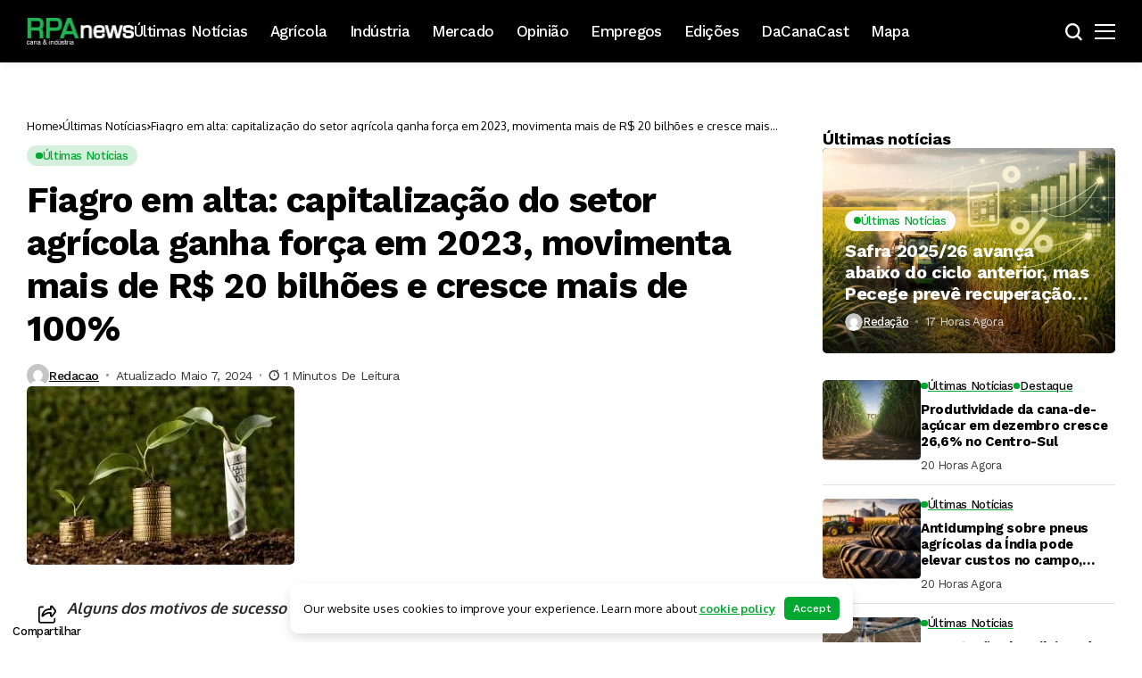

--- FILE ---
content_type: text/html; charset=UTF-8
request_url: https://revistarpanews.com.br/fiagro-em-alta-capitalizacao-do-setor-agricola-ganha-forca-em-2023-movimenta-mais-de-r-20-bilhoes-e-cresce-mais-de-100/
body_size: 40732
content:
<!DOCTYPE html>
<!--[if IE 9 ]><html class="ie ie9" lang="pt-BR" prefix="og: https://ogp.me/ns#"><![endif]-->
   <html lang="pt-BR" prefix="og: https://ogp.me/ns#">
      <head>
         <meta charset="UTF-8">
         <meta http-equiv="X-UA-Compatible" content="IE=edge">
         <meta name="viewport" content="width=device-width, initial-scale=1">
         <link rel="preconnect" href="https://fonts.gstatic.com" crossorigin><link rel="preload" as="style" onload="this.onload=null;this.rel='stylesheet'" id="bopea_fonts_url_preload" href="https://fonts.googleapis.com/css?family=Work+Sans%3A700%7COxygen%3A400%2C700%7CWork+Sans%3A500%2C%2C500%2C500%2C400%2C&amp;display=swap" crossorigin><noscript><link rel="stylesheet" href="https://fonts.googleapis.com/css?family=Work+Sans%3A700%7COxygen%3A400%2C700%7CWork+Sans%3A500%2C%2C500%2C500%2C400%2C&amp;display=swap"></noscript><link rel="profile" href="https://gmpg.org/xfn/11">
                  	<style>img:is([sizes="auto" i], [sizes^="auto," i]) { contain-intrinsic-size: 3000px 1500px }</style>
	
<!-- Otimização dos mecanismos de pesquisa pelo Rank Math PRO - https://rankmath.com/ -->
<title>Fiagro em alta: capitalização do setor agrícola ganha força em 2023, movimenta mais de R$ 20 bilhões e cresce mais de 100% - Portal RPAnews</title>
<meta name="description" content="Alguns dos motivos de sucesso da modalidade despertam muito o interesse dos investidores"/>
<meta name="robots" content="follow, index, max-snippet:-1, max-video-preview:-1, max-image-preview:large"/>
<link rel="canonical" href="https://revistarpanews.com.br/fiagro-em-alta-capitalizacao-do-setor-agricola-ganha-forca-em-2023-movimenta-mais-de-r-20-bilhoes-e-cresce-mais-de-100/" />
<meta property="og:locale" content="pt_BR" />
<meta property="og:type" content="article" />
<meta property="og:title" content="Fiagro em alta: capitalização do setor agrícola ganha força em 2023, movimenta mais de R$ 20 bilhões e cresce mais de 100% - Portal RPAnews" />
<meta property="og:description" content="Alguns dos motivos de sucesso da modalidade despertam muito o interesse dos investidores" />
<meta property="og:url" content="https://revistarpanews.com.br/fiagro-em-alta-capitalizacao-do-setor-agricola-ganha-forca-em-2023-movimenta-mais-de-r-20-bilhoes-e-cresce-mais-de-100/" />
<meta property="og:site_name" content="Portal RPAnews" />
<meta property="article:publisher" content="https://www.facebook.com/revistarpanews" />
<meta property="article:section" content="Últimas Notícias" />
<meta property="og:image" content="https://revistarpanews.com.br/wp-content/uploads/2024/05/Fiagro.jpg" />
<meta property="og:image:secure_url" content="https://revistarpanews.com.br/wp-content/uploads/2024/05/Fiagro.jpg" />
<meta property="og:image:width" content="300" />
<meta property="og:image:height" content="200" />
<meta property="og:image:alt" content="Fiagro em alta: capitalização do setor agrícola ganha força em 2023, movimenta mais de R$ 20 bilhões e cresce mais de 100%" />
<meta property="og:image:type" content="image/jpeg" />
<meta property="article:published_time" content="2024-05-07T09:02:35-03:00" />
<meta name="twitter:card" content="summary_large_image" />
<meta name="twitter:title" content="Fiagro em alta: capitalização do setor agrícola ganha força em 2023, movimenta mais de R$ 20 bilhões e cresce mais de 100% - Portal RPAnews" />
<meta name="twitter:description" content="Alguns dos motivos de sucesso da modalidade despertam muito o interesse dos investidores" />
<meta name="twitter:image" content="https://revistarpanews.com.br/wp-content/uploads/2024/05/Fiagro.jpg" />
<meta name="twitter:label1" content="Escrito por" />
<meta name="twitter:data1" content="Redacao" />
<meta name="twitter:label2" content="Tempo para leitura" />
<meta name="twitter:data2" content="1 minuto" />
<script type="application/ld+json" class="rank-math-schema-pro">{"@context":"https://schema.org","@graph":[{"@type":["NewsMediaOrganization","Organization"],"@id":"https://revistarpanews.com.br/#organization","name":"Portal RPAnews","url":"https://www.revistarpanews.com.br","sameAs":["https://www.facebook.com/revistarpanews"]},{"@type":"WebSite","@id":"https://revistarpanews.com.br/#website","url":"https://revistarpanews.com.br","name":"Portal RPAnews","publisher":{"@id":"https://revistarpanews.com.br/#organization"},"inLanguage":"pt-BR"},{"@type":"ImageObject","@id":"https://revistarpanews.com.br/wp-content/uploads/2024/05/Fiagro.jpg","url":"https://revistarpanews.com.br/wp-content/uploads/2024/05/Fiagro.jpg","width":"300","height":"200","inLanguage":"pt-BR"},{"@type":"WebPage","@id":"https://revistarpanews.com.br/fiagro-em-alta-capitalizacao-do-setor-agricola-ganha-forca-em-2023-movimenta-mais-de-r-20-bilhoes-e-cresce-mais-de-100/#webpage","url":"https://revistarpanews.com.br/fiagro-em-alta-capitalizacao-do-setor-agricola-ganha-forca-em-2023-movimenta-mais-de-r-20-bilhoes-e-cresce-mais-de-100/","name":"Fiagro em alta: capitaliza\u00e7\u00e3o do setor agr\u00edcola ganha for\u00e7a em 2023, movimenta mais de R$ 20 bilh\u00f5es e cresce mais de 100% - Portal RPAnews","datePublished":"2024-05-07T09:02:35-03:00","dateModified":"2024-05-07T09:02:35-03:00","isPartOf":{"@id":"https://revistarpanews.com.br/#website"},"primaryImageOfPage":{"@id":"https://revistarpanews.com.br/wp-content/uploads/2024/05/Fiagro.jpg"},"inLanguage":"pt-BR"},{"@type":"Person","@id":"https://revistarpanews.com.br/author/redacao/","name":"Redacao","url":"https://revistarpanews.com.br/author/redacao/","image":{"@type":"ImageObject","@id":"https://secure.gravatar.com/avatar/?s=96&amp;d=mm&amp;r=g","url":"https://secure.gravatar.com/avatar/?s=96&amp;d=mm&amp;r=g","caption":"Redacao","inLanguage":"pt-BR"},"worksFor":{"@id":"https://revistarpanews.com.br/#organization"}},{"@type":"Article","headline":"Fiagro em alta: capitaliza\u00e7\u00e3o do setor agr\u00edcola ganha for\u00e7a em 2023, movimenta mais de R$ 20 bilh\u00f5es e","datePublished":"2024-05-07T09:02:35-03:00","dateModified":"2024-05-07T09:02:35-03:00","articleSection":"\u00daltimas Not\u00edcias","author":{"@id":"https://revistarpanews.com.br/author/redacao/","name":"Redacao"},"publisher":{"@id":"https://revistarpanews.com.br/#organization"},"description":"Alguns dos motivos de sucesso da modalidade despertam muito o interesse dos investidores","name":"Fiagro em alta: capitaliza\u00e7\u00e3o do setor agr\u00edcola ganha for\u00e7a em 2023, movimenta mais de R$ 20 bilh\u00f5es e","@id":"https://revistarpanews.com.br/fiagro-em-alta-capitalizacao-do-setor-agricola-ganha-forca-em-2023-movimenta-mais-de-r-20-bilhoes-e-cresce-mais-de-100/#richSnippet","isPartOf":{"@id":"https://revistarpanews.com.br/fiagro-em-alta-capitalizacao-do-setor-agricola-ganha-forca-em-2023-movimenta-mais-de-r-20-bilhoes-e-cresce-mais-de-100/#webpage"},"image":{"@id":"https://revistarpanews.com.br/wp-content/uploads/2024/05/Fiagro.jpg"},"inLanguage":"pt-BR","mainEntityOfPage":{"@id":"https://revistarpanews.com.br/fiagro-em-alta-capitalizacao-do-setor-agricola-ganha-forca-em-2023-movimenta-mais-de-r-20-bilhoes-e-cresce-mais-de-100/#webpage"}}]}</script>
<!-- /Plugin de SEO Rank Math para WordPress -->

<link rel='dns-prefetch' href='//fonts.googleapis.com' />
<link rel="alternate" type="application/rss+xml" title="Feed para Portal RPAnews &raquo;" href="https://revistarpanews.com.br/feed/" />
<link rel="alternate" type="application/rss+xml" title="Feed de comentários para Portal RPAnews &raquo;" href="https://revistarpanews.com.br/comments/feed/" />
	    
    <meta name="description" content="Alguns dos motivos de sucesso da modalidade despertam muito o interesse dos investidores Dados divulgados pela Comissão de Valores Mobiliários (CVM) revelam que os Fundos de Investimento nas Cadeias Produtivas Agroindustriais, conhecidos como Fiagro, apresentaram crescimento de 103% em 2023 e atingiram R$ 21,3 bilhões. O resultado impressiona por ser 10 vezes maior que os [&hellip;]">
        
        <meta property="og:image" content="https://revistarpanews.com.br/wp-content/uploads/2024/05/Fiagro.jpg">    
        
    <meta property="og:title" content="Fiagro em alta: capitalização do setor agrícola ganha força em 2023, movimenta mais de R$ 20 bilhões e cresce mais de 100%">
    <meta property="og:url" content="https://revistarpanews.com.br/fiagro-em-alta-capitalizacao-do-setor-agricola-ganha-forca-em-2023-movimenta-mais-de-r-20-bilhoes-e-cresce-mais-de-100/">
    <meta property="og:site_name" content="Portal RPAnews">	
        <meta property="og:description" content="Alguns dos motivos de sucesso da modalidade despertam muito o interesse dos investidores Dados divulgados pela Comissão de Valores Mobiliários (CVM) revelam que os Fundos de Investimento nas Cadeias Produtivas Agroindustriais, conhecidos como Fiagro, apresentaram crescimento de 103% em 2023 e atingiram R$ 21,3 bilhões. O resultado impressiona por ser 10 vezes maior que os [&hellip;]" />
	    	<meta property="og:type" content="article"/>
    <meta property="article:published_time" content="2024-05-07T12:02:35+00:00"/>
    <meta property="article:modified_time" content="2024-05-07T12:02:35+00:00"/>
    <meta name="author" content="Redacao"/>
    <meta name="twitter:card" content="summary_large_image"/>
    <meta name="twitter:creator" content="@envato"/>
        <meta name="twitter:label1" content="Written by"/>
        <meta name="twitter:data1" content="Redacao"/>
	<script>
window._wpemojiSettings = {"baseUrl":"https:\/\/s.w.org\/images\/core\/emoji\/15.0.3\/72x72\/","ext":".png","svgUrl":"https:\/\/s.w.org\/images\/core\/emoji\/15.0.3\/svg\/","svgExt":".svg","source":{"concatemoji":"https:\/\/revistarpanews.com.br\/wp-includes\/js\/wp-emoji-release.min.js?ver=6.7.4"}};
/*! This file is auto-generated */
!function(i,n){var o,s,e;function c(e){try{var t={supportTests:e,timestamp:(new Date).valueOf()};sessionStorage.setItem(o,JSON.stringify(t))}catch(e){}}function p(e,t,n){e.clearRect(0,0,e.canvas.width,e.canvas.height),e.fillText(t,0,0);var t=new Uint32Array(e.getImageData(0,0,e.canvas.width,e.canvas.height).data),r=(e.clearRect(0,0,e.canvas.width,e.canvas.height),e.fillText(n,0,0),new Uint32Array(e.getImageData(0,0,e.canvas.width,e.canvas.height).data));return t.every(function(e,t){return e===r[t]})}function u(e,t,n){switch(t){case"flag":return n(e,"\ud83c\udff3\ufe0f\u200d\u26a7\ufe0f","\ud83c\udff3\ufe0f\u200b\u26a7\ufe0f")?!1:!n(e,"\ud83c\uddfa\ud83c\uddf3","\ud83c\uddfa\u200b\ud83c\uddf3")&&!n(e,"\ud83c\udff4\udb40\udc67\udb40\udc62\udb40\udc65\udb40\udc6e\udb40\udc67\udb40\udc7f","\ud83c\udff4\u200b\udb40\udc67\u200b\udb40\udc62\u200b\udb40\udc65\u200b\udb40\udc6e\u200b\udb40\udc67\u200b\udb40\udc7f");case"emoji":return!n(e,"\ud83d\udc26\u200d\u2b1b","\ud83d\udc26\u200b\u2b1b")}return!1}function f(e,t,n){var r="undefined"!=typeof WorkerGlobalScope&&self instanceof WorkerGlobalScope?new OffscreenCanvas(300,150):i.createElement("canvas"),a=r.getContext("2d",{willReadFrequently:!0}),o=(a.textBaseline="top",a.font="600 32px Arial",{});return e.forEach(function(e){o[e]=t(a,e,n)}),o}function t(e){var t=i.createElement("script");t.src=e,t.defer=!0,i.head.appendChild(t)}"undefined"!=typeof Promise&&(o="wpEmojiSettingsSupports",s=["flag","emoji"],n.supports={everything:!0,everythingExceptFlag:!0},e=new Promise(function(e){i.addEventListener("DOMContentLoaded",e,{once:!0})}),new Promise(function(t){var n=function(){try{var e=JSON.parse(sessionStorage.getItem(o));if("object"==typeof e&&"number"==typeof e.timestamp&&(new Date).valueOf()<e.timestamp+604800&&"object"==typeof e.supportTests)return e.supportTests}catch(e){}return null}();if(!n){if("undefined"!=typeof Worker&&"undefined"!=typeof OffscreenCanvas&&"undefined"!=typeof URL&&URL.createObjectURL&&"undefined"!=typeof Blob)try{var e="postMessage("+f.toString()+"("+[JSON.stringify(s),u.toString(),p.toString()].join(",")+"));",r=new Blob([e],{type:"text/javascript"}),a=new Worker(URL.createObjectURL(r),{name:"wpTestEmojiSupports"});return void(a.onmessage=function(e){c(n=e.data),a.terminate(),t(n)})}catch(e){}c(n=f(s,u,p))}t(n)}).then(function(e){for(var t in e)n.supports[t]=e[t],n.supports.everything=n.supports.everything&&n.supports[t],"flag"!==t&&(n.supports.everythingExceptFlag=n.supports.everythingExceptFlag&&n.supports[t]);n.supports.everythingExceptFlag=n.supports.everythingExceptFlag&&!n.supports.flag,n.DOMReady=!1,n.readyCallback=function(){n.DOMReady=!0}}).then(function(){return e}).then(function(){var e;n.supports.everything||(n.readyCallback(),(e=n.source||{}).concatemoji?t(e.concatemoji):e.wpemoji&&e.twemoji&&(t(e.twemoji),t(e.wpemoji)))}))}((window,document),window._wpemojiSettings);
</script>

<style id='wp-emoji-styles-inline-css'>

	img.wp-smiley, img.emoji {
		display: inline !important;
		border: none !important;
		box-shadow: none !important;
		height: 1em !important;
		width: 1em !important;
		margin: 0 0.07em !important;
		vertical-align: -0.1em !important;
		background: none !important;
		padding: 0 !important;
	}
</style>
<link rel='stylesheet' id='wp-block-library-css' href='https://revistarpanews.com.br/wp-includes/css/dist/block-library/style.min.css?ver=6.7.4' media='all' />
<style id='wp-block-library-theme-inline-css'>
.wp-block-audio :where(figcaption){color:#555;font-size:13px;text-align:center}.is-dark-theme .wp-block-audio :where(figcaption){color:#ffffffa6}.wp-block-audio{margin:0 0 1em}.wp-block-code{border:1px solid #ccc;border-radius:4px;font-family:Menlo,Consolas,monaco,monospace;padding:.8em 1em}.wp-block-embed :where(figcaption){color:#555;font-size:13px;text-align:center}.is-dark-theme .wp-block-embed :where(figcaption){color:#ffffffa6}.wp-block-embed{margin:0 0 1em}.blocks-gallery-caption{color:#555;font-size:13px;text-align:center}.is-dark-theme .blocks-gallery-caption{color:#ffffffa6}:root :where(.wp-block-image figcaption){color:#555;font-size:13px;text-align:center}.is-dark-theme :root :where(.wp-block-image figcaption){color:#ffffffa6}.wp-block-image{margin:0 0 1em}.wp-block-pullquote{border-bottom:4px solid;border-top:4px solid;color:currentColor;margin-bottom:1.75em}.wp-block-pullquote cite,.wp-block-pullquote footer,.wp-block-pullquote__citation{color:currentColor;font-size:.8125em;font-style:normal;text-transform:uppercase}.wp-block-quote{border-left:.25em solid;margin:0 0 1.75em;padding-left:1em}.wp-block-quote cite,.wp-block-quote footer{color:currentColor;font-size:.8125em;font-style:normal;position:relative}.wp-block-quote:where(.has-text-align-right){border-left:none;border-right:.25em solid;padding-left:0;padding-right:1em}.wp-block-quote:where(.has-text-align-center){border:none;padding-left:0}.wp-block-quote.is-large,.wp-block-quote.is-style-large,.wp-block-quote:where(.is-style-plain){border:none}.wp-block-search .wp-block-search__label{font-weight:700}.wp-block-search__button{border:1px solid #ccc;padding:.375em .625em}:where(.wp-block-group.has-background){padding:1.25em 2.375em}.wp-block-separator.has-css-opacity{opacity:.4}.wp-block-separator{border:none;border-bottom:2px solid;margin-left:auto;margin-right:auto}.wp-block-separator.has-alpha-channel-opacity{opacity:1}.wp-block-separator:not(.is-style-wide):not(.is-style-dots){width:100px}.wp-block-separator.has-background:not(.is-style-dots){border-bottom:none;height:1px}.wp-block-separator.has-background:not(.is-style-wide):not(.is-style-dots){height:2px}.wp-block-table{margin:0 0 1em}.wp-block-table td,.wp-block-table th{word-break:normal}.wp-block-table :where(figcaption){color:#555;font-size:13px;text-align:center}.is-dark-theme .wp-block-table :where(figcaption){color:#ffffffa6}.wp-block-video :where(figcaption){color:#555;font-size:13px;text-align:center}.is-dark-theme .wp-block-video :where(figcaption){color:#ffffffa6}.wp-block-video{margin:0 0 1em}:root :where(.wp-block-template-part.has-background){margin-bottom:0;margin-top:0;padding:1.25em 2.375em}
</style>
<style id='classic-theme-styles-inline-css'>
/*! This file is auto-generated */
.wp-block-button__link{color:#fff;background-color:#32373c;border-radius:9999px;box-shadow:none;text-decoration:none;padding:calc(.667em + 2px) calc(1.333em + 2px);font-size:1.125em}.wp-block-file__button{background:#32373c;color:#fff;text-decoration:none}
</style>
<style id='global-styles-inline-css'>
:root{--wp--preset--aspect-ratio--square: 1;--wp--preset--aspect-ratio--4-3: 4/3;--wp--preset--aspect-ratio--3-4: 3/4;--wp--preset--aspect-ratio--3-2: 3/2;--wp--preset--aspect-ratio--2-3: 2/3;--wp--preset--aspect-ratio--16-9: 16/9;--wp--preset--aspect-ratio--9-16: 9/16;--wp--preset--color--black: #000000;--wp--preset--color--cyan-bluish-gray: #abb8c3;--wp--preset--color--white: #ffffff;--wp--preset--color--pale-pink: #f78da7;--wp--preset--color--vivid-red: #cf2e2e;--wp--preset--color--luminous-vivid-orange: #ff6900;--wp--preset--color--luminous-vivid-amber: #fcb900;--wp--preset--color--light-green-cyan: #7bdcb5;--wp--preset--color--vivid-green-cyan: #00d084;--wp--preset--color--pale-cyan-blue: #8ed1fc;--wp--preset--color--vivid-cyan-blue: #0693e3;--wp--preset--color--vivid-purple: #9b51e0;--wp--preset--gradient--vivid-cyan-blue-to-vivid-purple: linear-gradient(135deg,rgba(6,147,227,1) 0%,rgb(155,81,224) 100%);--wp--preset--gradient--light-green-cyan-to-vivid-green-cyan: linear-gradient(135deg,rgb(122,220,180) 0%,rgb(0,208,130) 100%);--wp--preset--gradient--luminous-vivid-amber-to-luminous-vivid-orange: linear-gradient(135deg,rgba(252,185,0,1) 0%,rgba(255,105,0,1) 100%);--wp--preset--gradient--luminous-vivid-orange-to-vivid-red: linear-gradient(135deg,rgba(255,105,0,1) 0%,rgb(207,46,46) 100%);--wp--preset--gradient--very-light-gray-to-cyan-bluish-gray: linear-gradient(135deg,rgb(238,238,238) 0%,rgb(169,184,195) 100%);--wp--preset--gradient--cool-to-warm-spectrum: linear-gradient(135deg,rgb(74,234,220) 0%,rgb(151,120,209) 20%,rgb(207,42,186) 40%,rgb(238,44,130) 60%,rgb(251,105,98) 80%,rgb(254,248,76) 100%);--wp--preset--gradient--blush-light-purple: linear-gradient(135deg,rgb(255,206,236) 0%,rgb(152,150,240) 100%);--wp--preset--gradient--blush-bordeaux: linear-gradient(135deg,rgb(254,205,165) 0%,rgb(254,45,45) 50%,rgb(107,0,62) 100%);--wp--preset--gradient--luminous-dusk: linear-gradient(135deg,rgb(255,203,112) 0%,rgb(199,81,192) 50%,rgb(65,88,208) 100%);--wp--preset--gradient--pale-ocean: linear-gradient(135deg,rgb(255,245,203) 0%,rgb(182,227,212) 50%,rgb(51,167,181) 100%);--wp--preset--gradient--electric-grass: linear-gradient(135deg,rgb(202,248,128) 0%,rgb(113,206,126) 100%);--wp--preset--gradient--midnight: linear-gradient(135deg,rgb(2,3,129) 0%,rgb(40,116,252) 100%);--wp--preset--font-size--small: 13px;--wp--preset--font-size--medium: 20px;--wp--preset--font-size--large: 36px;--wp--preset--font-size--x-large: 42px;--wp--preset--spacing--20: 0.44rem;--wp--preset--spacing--30: 0.67rem;--wp--preset--spacing--40: 1rem;--wp--preset--spacing--50: 1.5rem;--wp--preset--spacing--60: 2.25rem;--wp--preset--spacing--70: 3.38rem;--wp--preset--spacing--80: 5.06rem;--wp--preset--shadow--natural: 6px 6px 9px rgba(0, 0, 0, 0.2);--wp--preset--shadow--deep: 12px 12px 50px rgba(0, 0, 0, 0.4);--wp--preset--shadow--sharp: 6px 6px 0px rgba(0, 0, 0, 0.2);--wp--preset--shadow--outlined: 6px 6px 0px -3px rgba(255, 255, 255, 1), 6px 6px rgba(0, 0, 0, 1);--wp--preset--shadow--crisp: 6px 6px 0px rgba(0, 0, 0, 1);}:where(.is-layout-flex){gap: 0.5em;}:where(.is-layout-grid){gap: 0.5em;}body .is-layout-flex{display: flex;}.is-layout-flex{flex-wrap: wrap;align-items: center;}.is-layout-flex > :is(*, div){margin: 0;}body .is-layout-grid{display: grid;}.is-layout-grid > :is(*, div){margin: 0;}:where(.wp-block-columns.is-layout-flex){gap: 2em;}:where(.wp-block-columns.is-layout-grid){gap: 2em;}:where(.wp-block-post-template.is-layout-flex){gap: 1.25em;}:where(.wp-block-post-template.is-layout-grid){gap: 1.25em;}.has-black-color{color: var(--wp--preset--color--black) !important;}.has-cyan-bluish-gray-color{color: var(--wp--preset--color--cyan-bluish-gray) !important;}.has-white-color{color: var(--wp--preset--color--white) !important;}.has-pale-pink-color{color: var(--wp--preset--color--pale-pink) !important;}.has-vivid-red-color{color: var(--wp--preset--color--vivid-red) !important;}.has-luminous-vivid-orange-color{color: var(--wp--preset--color--luminous-vivid-orange) !important;}.has-luminous-vivid-amber-color{color: var(--wp--preset--color--luminous-vivid-amber) !important;}.has-light-green-cyan-color{color: var(--wp--preset--color--light-green-cyan) !important;}.has-vivid-green-cyan-color{color: var(--wp--preset--color--vivid-green-cyan) !important;}.has-pale-cyan-blue-color{color: var(--wp--preset--color--pale-cyan-blue) !important;}.has-vivid-cyan-blue-color{color: var(--wp--preset--color--vivid-cyan-blue) !important;}.has-vivid-purple-color{color: var(--wp--preset--color--vivid-purple) !important;}.has-black-background-color{background-color: var(--wp--preset--color--black) !important;}.has-cyan-bluish-gray-background-color{background-color: var(--wp--preset--color--cyan-bluish-gray) !important;}.has-white-background-color{background-color: var(--wp--preset--color--white) !important;}.has-pale-pink-background-color{background-color: var(--wp--preset--color--pale-pink) !important;}.has-vivid-red-background-color{background-color: var(--wp--preset--color--vivid-red) !important;}.has-luminous-vivid-orange-background-color{background-color: var(--wp--preset--color--luminous-vivid-orange) !important;}.has-luminous-vivid-amber-background-color{background-color: var(--wp--preset--color--luminous-vivid-amber) !important;}.has-light-green-cyan-background-color{background-color: var(--wp--preset--color--light-green-cyan) !important;}.has-vivid-green-cyan-background-color{background-color: var(--wp--preset--color--vivid-green-cyan) !important;}.has-pale-cyan-blue-background-color{background-color: var(--wp--preset--color--pale-cyan-blue) !important;}.has-vivid-cyan-blue-background-color{background-color: var(--wp--preset--color--vivid-cyan-blue) !important;}.has-vivid-purple-background-color{background-color: var(--wp--preset--color--vivid-purple) !important;}.has-black-border-color{border-color: var(--wp--preset--color--black) !important;}.has-cyan-bluish-gray-border-color{border-color: var(--wp--preset--color--cyan-bluish-gray) !important;}.has-white-border-color{border-color: var(--wp--preset--color--white) !important;}.has-pale-pink-border-color{border-color: var(--wp--preset--color--pale-pink) !important;}.has-vivid-red-border-color{border-color: var(--wp--preset--color--vivid-red) !important;}.has-luminous-vivid-orange-border-color{border-color: var(--wp--preset--color--luminous-vivid-orange) !important;}.has-luminous-vivid-amber-border-color{border-color: var(--wp--preset--color--luminous-vivid-amber) !important;}.has-light-green-cyan-border-color{border-color: var(--wp--preset--color--light-green-cyan) !important;}.has-vivid-green-cyan-border-color{border-color: var(--wp--preset--color--vivid-green-cyan) !important;}.has-pale-cyan-blue-border-color{border-color: var(--wp--preset--color--pale-cyan-blue) !important;}.has-vivid-cyan-blue-border-color{border-color: var(--wp--preset--color--vivid-cyan-blue) !important;}.has-vivid-purple-border-color{border-color: var(--wp--preset--color--vivid-purple) !important;}.has-vivid-cyan-blue-to-vivid-purple-gradient-background{background: var(--wp--preset--gradient--vivid-cyan-blue-to-vivid-purple) !important;}.has-light-green-cyan-to-vivid-green-cyan-gradient-background{background: var(--wp--preset--gradient--light-green-cyan-to-vivid-green-cyan) !important;}.has-luminous-vivid-amber-to-luminous-vivid-orange-gradient-background{background: var(--wp--preset--gradient--luminous-vivid-amber-to-luminous-vivid-orange) !important;}.has-luminous-vivid-orange-to-vivid-red-gradient-background{background: var(--wp--preset--gradient--luminous-vivid-orange-to-vivid-red) !important;}.has-very-light-gray-to-cyan-bluish-gray-gradient-background{background: var(--wp--preset--gradient--very-light-gray-to-cyan-bluish-gray) !important;}.has-cool-to-warm-spectrum-gradient-background{background: var(--wp--preset--gradient--cool-to-warm-spectrum) !important;}.has-blush-light-purple-gradient-background{background: var(--wp--preset--gradient--blush-light-purple) !important;}.has-blush-bordeaux-gradient-background{background: var(--wp--preset--gradient--blush-bordeaux) !important;}.has-luminous-dusk-gradient-background{background: var(--wp--preset--gradient--luminous-dusk) !important;}.has-pale-ocean-gradient-background{background: var(--wp--preset--gradient--pale-ocean) !important;}.has-electric-grass-gradient-background{background: var(--wp--preset--gradient--electric-grass) !important;}.has-midnight-gradient-background{background: var(--wp--preset--gradient--midnight) !important;}.has-small-font-size{font-size: var(--wp--preset--font-size--small) !important;}.has-medium-font-size{font-size: var(--wp--preset--font-size--medium) !important;}.has-large-font-size{font-size: var(--wp--preset--font-size--large) !important;}.has-x-large-font-size{font-size: var(--wp--preset--font-size--x-large) !important;}
:where(.wp-block-post-template.is-layout-flex){gap: 1.25em;}:where(.wp-block-post-template.is-layout-grid){gap: 1.25em;}
:where(.wp-block-columns.is-layout-flex){gap: 2em;}:where(.wp-block-columns.is-layout-grid){gap: 2em;}
:root :where(.wp-block-pullquote){font-size: 1.5em;line-height: 1.6;}
</style>
<link rel='stylesheet' id='mapsmarkerpro-css' href='https://revistarpanews.com.br/wp-content/plugins/maps-marker-pro/css/mapsmarkerpro.css?ver=4.31.3' media='all' />

<link rel='stylesheet' id='bopea_layout-css' href='https://revistarpanews.com.br/wp-content/themes/bopea/css/layout.css?ver=1.1.1' media='all' />
<link rel='stylesheet' id='bopea_style-css' href='https://revistarpanews.com.br/wp-content/themes/bopea/style.css?ver=1.1.1' media='all' />
<style id='bopea_style-inline-css'>
body.options_dark_skin{ --jl-logo-txt-color: #fff; --jl-logo-txt-side-color: #fff; --jl-logo-txt-foot-color: #fff; --jl-sh-bg: #fff; --jl-theme-head-color: #fff; --jl-single-head-color: #fff; --jl-single-h1-color: #fff; --jl-single-h2-color: #fff; --jl-single-h3-color: #fff; --jl-single-h4-color: #fff; --jl-single-h5-color: #fff; --jl-single-h6-color: #fff; --jl-main-color: #21b354; --jl-bg-color: #010617; --jl-boxbg-color: #010617; --jl-txt-color: #FFF; --jl-btn-bg: #454545; --jl-comment-btn-link: #454545; --jl-comment-btn-linkc: #FFF; --jlgdpr-bg: #222; --jlgdpr-color: #FFF; --jl-menu-bg: #000000; --jl-menu-line-color: #2f2f2f; --jl-menu-color: #ffffff; --jl-menu-hcolor: #FFF; --jl-sub-bg-color: #222; --jl-sub-menu-color: #FFF; --jl-sub-line-color: #464646; --jl-sub-item-bg: #333; --jl-sub-hcolor: #21b354; --jl-logo-bg: #111; --jl-logo-color: #FFF; --jl-single-color: #FFF; --jl-single-link-color: #21b354; --jl-single-link-hcolor: #21b354; --jl-except-color: #ddd; --jl-meta-color: #ffffff; --jl-post-line-color: #494949; --jl-author-bg: #454545; --jl-foot-bg: #020D34; --jl-foot-color: #dcdcdc; --jl-foot-link: #ffffff; --jl-foot-hlink: #21b354; --jl-foot-head: #21b354; --jl-foot-line: rgba(136,136,136,0.15); } body.admin-bar{ --jl-stick-abar: 32px; } body{ --jl-canvas-w: 350px; --jl-logo-size: 32px; --jl-logo-size-mob: 30px; --jl-logo-txt-sps: ; --jl-logo-txt-color: #ffffff; --jl-logo-txt-side-color: #000; --jl-logo-txt-foot-color: #000; --jl-img-h: 56.25%; --jl-sh-bg: #000; --jl-theme-head-color: #000; --jl-single-head-color: #000; --jl-single-h1-color: #000; --jl-single-h2-color: #000; --jl-single-h3-color: #000; --jl-single-h4-color: #000; --jl-single-h5-color: #000; --jl-single-h6-color: #000; --jl-main-width: 1260px; --jl-boxed-p: 30px; --jl-main-color: #01a830; --jl-cat-sk: #01a830; --jl-bg-color: #FFF; --jl-boxbg-color: #FFF; --jl-txt-color: #000; --jl-txt-light: #FFF; --jl-btn-bg: #000; --jl-comment-btn-link: #F1F1F1; --jl-comment-btn-linkc: #000; --jl-desc-light: #ddd; --jl-meta-light: #ffffff; --jl-input-radius: 5px; --jl-input-size: 15px; --jl-button-radius: 5px; --jl-fnav-radius: 10px; --jl-menu-bg: #000000; --jl-menu-line-color: #eeeeee; --jl-menu-color: #ffffff; --jl-menu-hcolor: #ffffff; --jl-sub-bg-color: #ffffff; --jl-sub-menu-color: #0a0a0a; --jl-sub-line-color: #eeeeee; --jl-sub-m-radius: 8px; --jl-menu-ac-color: #01a830; --jl-menu-ac-height: 3px; --jl-logo-bg: #FFF; --jl-logo-color: #000; --jl-pa-ach: 33px; --jl-pa-ach-excp: 16px; --jl-ache-4col: 25px; --jl-ache-3col: 35px; --jl-ache-2col: 35px; --jl-ach-excp: 14px; --jl-ach-ls-excp: 0em; --jl-ach-lh-excp: 1.5; --jl-excpt-row: 2; --jl-single-title-size: 40px; --jl-sub-title-s: 17px; --jl-subt-max: 100%; --jl-single-color: #282828; --jl-single-link-color: #21b354; --jl-single-link-hcolor: #21b354; --jl-except-color: #666; --jl-meta-color: #0a0a0a; --jl-post-line-color: #e0e0e0; --jl-author-bg: rgba(136,136,136,0.1); --jl-post-related-size: 18px; --jl-foot-bg: #f9f9fa; --jl-foot-color: #0a0a0a; --jl-foot-link: #0a0a0a; --jl-foot-hlink: #21b354; --jl-foot-head: #000000; --jl-foot-line: rgba(136,136,136,0.15); --jl-foot-menu-col: 2; --jl-foot-title-size: 18px; --jl-foot-font-size: 14px; --jl-foot-copyright: 13px; --jl-foot-menu-size: 13px; --jl-body-font: Oxygen, Verdana, Geneva, sans-serif; --jl-body-font-size: 14px; --jl-body-font-weight: 400; --jl-body-spacing: 0em; --jl-body-line-height: 1.5; --jl-logo-width: 120px; --jl-m-logo-width: 120px; --jl-s-logo-width: 120px; --jl-fot-logo-width: 120px; --jl-title-font: Work Sans, Verdana, Geneva, sans-serif; --jl-title-font-weight: 700; --jl-title-transform: none; --jl-title-space: -0.02em; --jl-title-line-height: 1.2; --jl-title-line-h: 1px; --jl-content-font-size: 17px; --jl-content-spacing: 0em; --jl-content-line-height: 1.6; --jl-sec-menu-height: 70px; --jl-stick-space: 20px; --jl-stick-abar: 0px; --jl-stick-abmob: 46px; --jl-menu-font: Work Sans, Verdana, Geneva, sans-serif; --jl-menu-font-size: 17px; --jl-menu-font-weight: 500; --jl-menu-transform: capitalize; --jl-menu-space: -0.03em; --jl-spacing-menu: 25px; --jl-submenu-font-size: 15px; --jl-submenu-font-weight: 500; --jl-submenu-transform: capitalize; --jl-submenu-space: -0.02em; --jl-sub-item-bg: #f6f6f6; --jl-sub-hcolor: #21b354; --jl-cat-font-size: 13px; --jl-cat-font-weight: 500; --jl-cat-font-space: -0.03em; --jl-cat-transform: capitalize; --jl-meta-font-size: 13px; --jl-meta-font-ssize: 14px; --jl-meta-font-weight: 400; --jl-meta-a-font-weight: 500; --jl-meta-font-space: -0.03em; --jl-meta-transform: capitalize; --jl-button-font-size: 14px; --jl-button-font-weight: 500; --jl-button-transform: capitalize; --jl-button-space: 0em; --jl-loadmore-font-size: 13px; --jl-loadmore-font-weight: 500; --jl-loadmore-transform: capitalize; --jl-loadmore-space: 0em; --jl-border-rounded: 5px; --jl-top-rounded: 6px; --jlgdpr-width: 700px; --jlgdpr-space: 10px; --jlgdpr-radius: 10px; --jlgdpr-padding: 15px; --jlgdpr-pos: center; --jl-cookie-des-size: 13px; --jl-cookie-btn-size: 12px; --jlgdpr-btn: 5px; --jl-cookie-btn-space: 0em; --jl-cookie-btn-transform: capitalize; --jlgdpr-bg: #fff; --jlgdpr-color: #000; --jl-widget-fsize: 18px; --jl-widget-space: -0.03em; --jl-widget-transform: capitalize; } ::selection { background-color: #21b354; color: #FFF; } .jl_rel_posts .jl_imgw { padding-bottom: var(--jl-img-h, 66.66667%) !important; height: unset !important; } .jl_lg_opt .jl_ov_el .jl_fe_text .jl_fe_inner{ position: relative !important; z-index: 1; } .jl_lg_opt .jl_cap_ov.jlcapvv{ z-index: 0; }  .jl_fr12_inner .jl_imgw, .jl_fr7_inner .jl_p_fr7 .jl_imgw, .jl_fr6_inner .jl_cgrid_layout .jl_imgw{ padding-bottom: var(--jl-img-h, 66.66667%); height: unset; } .jl_fe_text{ text-align: var(--jl-t-align, left); } .jl_sifea_img{max-width: fit-content;}  .jl_achv_tpl_list{ --jl-ache-title: 20px; } .jl_achv_tpl_2grid{ --jl-ache-title: 22px; } .jl_achv_tpl_3grid{ --jl-ache-title: 22px; } .jl_achv_tpl_4grid{ --jl-ache-title: 17px; } .jl_achv_tpl_classic{ --jl-ache-title: 35px; } .jl_achv_tpl_2ov{ --jl-ache-title: 23px; } .jl_achv_tpl_3ov{ --jl-ache-title: 22px; } .jl_achv_tpl_4ov{ --jl-ache-title: 18px; }  .jlemw > *{ margin: 0px !important; } .jl_ov_el { background: #222; border-radius: var(--jl-border-rounded); } iframe.instagram-media { margin: 0 auto!important } .twitter-tweet { margin-right: auto; margin-left: auto } .jl_tline .jl_fe_title a, .jl_tline .jl_wc_title a, .jl_tline .woocommerce-loop-product__title a, .jl_tline .jl_navpost .jl_cpost_title, .jl_bgt .jl_fe_title a, .jl_bgt .jl_wc_title a, .jl_bgt .woocommerce-loop-product__title a, .jl_bgt .jl_navpost .jl_cpost_title{ display: inline !important; } body.options_dark_skin #jl_sb_nav{ --jl-bg-color: #010617; --sect-t-color: #fff; --jl-txt-color: #fff; --jl-meta-color: #ddd; --jl-post-line-color: #303041; --jl-theme-head-color: var(--sect-t-color); } #jl_sb_nav{ --jl-bg-color: #ffffff; --sect-t-color: #000; --jl-txt-color: #000; --jl-meta-color: #0a0a0a; --jl-post-line-color: #e9ecef; --jl-theme-head-color: var(--sect-t-color); } .jl_sh_ctericons.jlshcolor li, .jl_sh_ctericons.jlshsc li{ display: flex; align-items: center; } .jl_sh_ctericons.jlshcolor .jl_sh_i, .jl_sh_ctericons.jlshsc .jl_sh_i{ display: flex; } .jl_encanw #jl_sb_nav .logo_small_wrapper a img.jl_logo_n{ opacity: 0; } .jl_encanw #jl_sb_nav .logo_small_wrapper a img.jl_logo_w{ opacity: 1; } .jl_enhew .jlc-hmain-in .logo_small_wrapper a img.jl_logo_n{ opacity: 0; } .jl_enhew .jlc-hmain-in .logo_small_wrapper a img.jl_logo_w{ opacity: 1; } .jl_enstew .jlc-stick-main-in .logo_small_wrapper a img.jl_logo_n{ opacity: 0; } .jl_enstew .jlc-stick-main-in .logo_small_wrapper a img.jl_logo_w{ opacity: 1; } .jl_ovt{ height: 1px; visibility: hidden; margin: 0px; padding: 0px; } .jl_ads_wrap_sec *{ margin: 0px; padding: 0px; } .jl_ads_wrap_sec.jl_head_adsab{align-items:center;}.jl_ads_wrap_sec.jl_head_adsbl{margin-top: 40px; align-items:center;}.jl_ads_wrap_sec.jl_con_adsab{align-items:center;}.jl_ads_wrap_sec.jl_con_adsbl{align-items:center;}.jl_ads_wrap_sec.jl_auth_adsab{margin-top: 40px; align-items:center;}.jl_ads_wrap_sec.jl_auth_adsbl{align-items:center;}.jl_ads_wrap_sec.jl_rel_adsab{align-items:center;}.jl_ads_wrap_sec.jl_rel_adsbl{align-items:center;}.jl_ads_wrap_sec.jl_foot_adsab{margin-bottom: 40px; align-items:center;}.jl_ads_wrap_sec.jl_foot_adsbl{padding: 40px 0px; align-items:center;}.jl_imgw:hover .jl_imgin img, .jl_ov_el:hover .jl_imgin img, .jl_box_info:hover .jl_box_bg img{transform: scale(1.01);}.jlac_smseah.active_search_box{ overflow: unset; } .jlac_smseah.active_search_box .search_header_wrapper .jli-search{ transform: scale(.9); } .jl_shwp{ display: flex; height: 100%; } .jl_ajse{ position: absolute !important; background: var(--jl-sub-bg-color); width: 350px; top: 100% !important; right: 0px; left: auto; padding: 15px 20px; height: unset; box-shadow: 0 0 25px 0 rgba(0,0,0,.08); border-radius: var(--jl-sub-m-radius, 8px); transform: translateY(-0.6rem); } .jl_ajse .searchform_theme{ padding: 0px; float: none !important; position: unset; transform: unset; display: flex; align-items: center; justify-content: space-between; border-radius: 0px; border-bottom: 0px !important; } .jl_ajse .jl_search_head{ width: 100%; display: flex; flex-direction: column; } .jl_ajse.search_form_menu_personal .searchform_theme .search_btn{ float: none; border: 0px !important; height: 30px; font-size: 14px; color: var(--jl-sub-menu-color) !important; } .jl_ajse .jl_shnone{ font-size: 14px; margin: 0px; } .jl_ajse.search_form_menu_personal .searchform_theme .search_btn::-webkit-input-placeholder{ color: var(--jl-sub-menu-color) !important; } .jl_ajse.search_form_menu_personal .searchform_theme .search_btn::-moz-placeholder{ color: var(--jl-sub-menu-color) !important; } .jl_ajse.search_form_menu_personal .searchform_theme .search_btn:-ms-input-placeholder{ color: var(--jl-sub-menu-color) !important; } .jl_ajse.search_form_menu_personal .searchform_theme .search_btn:-moz-placeholder{ color: var(--jl-sub-menu-color) !important; } .jl_ajse .searchform_theme .button{ height: 30px; position: unset; padding: 0px 12px !important; background: var(--jl-main-color) !important; border-radius: var(--jl-sbr, 4px); text-transform: capitalize; font-weight: var(--jl-button-font-weight); font-size: 14px; width: auto; letter-spacing: var(--jl-submenu-space); } .jlc-hmain-w.jl_base_menu .jl_ajse .searchform_theme .button i.jli-search, .jlc-stick-main-w .jl_ajse .searchform_theme .button i.jli-search{ color: #fff !important; font-size: 12px; } .jl_ajse .jl_search_wrap_li{ --jl-img-space: 10px; --jl-img-w: 90px; --jl-smimg-h: 70px; --jl-h-align: left; --jl-t-size: 14px; --jl-txt-color: var(--jl-sub-menu-color) !important; --jl-meta-color: var(--jl-sub-menu-color) !important; --jlrow-gap: 15px; --jl-img-m: 13px; --jl-post-line-color: transparent; } .jl_ajse .jl_search_wrap_li .jl-donut-front{ top: 0px; right: 0px; } .jl_ajse .jl_search_wrap_li .jl_grid_wrap_f{ width: 100%; display: grid; overflow: hidden; grid-template-columns: repeat(1,minmax(0,1fr)); grid-row-gap: var(--jlrow-gap); border-top: 2px solid var(--jl-sub-line-color); padding-top: 20px; margin-top: 10px; margin-bottom: 6px; } .jl_ajse .jl_search_wrap_li .jl_li_in{ flex-direction: row !important; } .jl_ajse .jl_search_wrap_li .jl_li_in .jl_img_holder{ height: 70px !important; -webkit-flex: 0 0 var(--jl-img-w, 180px); -ms-flex: 0 0 var(--jl-img-w, 180px); flex: 0 0 var(--jl-img-w, 180px); width: var(--jl-img-w, 180px); } .jl_ajse .jl_search_wrap_li .jl_li_in .jl_img_holder .jl_imgw{ height: 70px !important; } .jl_ajse .jl_post_meta{ opacity: .5; margin-top: 5px !important; } .jl_ajse .jl_post_meta .jl_author_img_w, .jl_ajse .jl_post_meta .post-date:before{ display: none; } .jl_item_bread i{font-size: inherit;} .logo_link, .logo_link:hover{ font-family: var(--jl-title-font); font-weight: var(--jl-title-font-weight); text-transform: var(--jl-title-transform); letter-spacing: var(--jl-logo-txt-sps); line-height: var(--jl-title-line-height); font-size: var(--jl-logo-size); color: var(--jl-logo-txt-color); } @media only screen and (max-width: 767px) { .logo_link, .logo_link:hover{ font-size: var(--jl-logo-size-mob); } } .logo_link > h1, .logo_link > span{ font-size: inherit; color: var(--jl-logo-txt-color); } .jl_mobile_nav_inner .logo_link, .jl_mobile_nav_inner .logo_link:hover{ color: var(--jl-logo-txt-side-color); } .jl_ft_cw .logo_link, .jl_ft_cw .logo_link:hover{ color: var(--jl-logo-txt-foot-color); } body, p, .jl_fe_des{ letter-spacing: var(--jl-body-spacing); } .jl_content, .jl_content p{ font-size: var(--jl-content-font-size); line-height: var(--jl-content-line-height); letter-spacing: var(--jl-content-spacing); } .jl_vid_mp.jl_livid.sgvpop{ display: flex; } .jl_vid_mp.jl_livid.sgvpop .jl_pop_vid{ position: absolute !important; } .jl_single_tpl7 .jl_vid_mp.jl_livid.sgvpop, .jl_shead_mix9 .jl_vid_mp.jl_livid.sgvpop, .jl_shead_mix12 .jl_vid_mp.jl_livid.sgvpop, .jl_shead_tpl3 .jl_vid_mp.jl_livid.sgvpop{ transform: unset; position: unset; margin: 30px auto 0px auto; } .jl_lb3 .jl_cat_lbl, .jl_lb4 .jl_cat_lbl, .jl_lb5 .jl_cat_lbl, .jl_lb6 .jl_cat_lbl, .jl_lb7 .jl_cat_lbl{ padding: 4px 10px !important; border-radius: 16px !important; } .jlc-container, .jl_shead_tpl4.jl_shead_mix10 .jl_fe_text{max-width: 1260px;} .jl_sli_in .jl_sli_fb{order: 1;} .jl_sli_in .jl_sli_tw{order: 2;} .jl_sli_in .jl_sli_pi{order: 3;} .jl_sli_in .jl_sli_din{order: 4;} .jl_sli_in .jl_sli_wapp{order: 5;} .jl_sli_in .jl_sli_tele{order: 6;} .jl_sli_in .jl_sli_tumblr{order: 7;} .jl_sli_in .jl_sli_line{order: 7;} .jl_sli_in .jl_sli_mil{order: 7;}  .post_sw .jl_sli_in .jl_sli_tw, .jlp_hs .jl_sli_in .jl_sli_tw{display: none !important;} .post_sw .jl_sli_in .jl_sli_pi, .jlp_hs .jl_sli_in .jl_sli_pi{display: none !important;} .post_sw .jl_sli_in .jl_sli_tele, .jlp_hs .jl_sli_in .jl_sli_tele{display: none !important;}  .post_sw .jl_sli_in .jl_sli_tumblr, .jlp_hs .jl_sli_in .jl_sli_tumblr{display: none !important;} .post_sw .jl_sli_in .jl_sli_line, .jlp_hs .jl_sli_in .jl_sli_line{display: none !important;}  .post_sw .jl_sli_in .jl_sli_mil, .jlp_hs .jl_sli_in .jl_sli_mil{display: none !important;}  .jl_enltxt .logo_small_wrapper_table .logo_small_wrapper .logo_link *{ max-width: unset; width: unset; } .logo_small_wrapper_table .logo_small_wrapper a .jl_logo_w { position: absolute;top: 0px;left: 0px;opacity: 0; } .rtl .logo_small_wrapper_table .logo_small_wrapper a .jl_logo_w{right: 0px;} .logo_small_wrapper_table .logo_small_wrapper .logo_link *{ max-width: var(--jl-logo-width); width: var(--jl-logo-width); } @media only screen and (max-width: 767px) { .logo_small_wrapper_table .logo_small_wrapper .logo_link *{ max-width: var(--jl-m-logo-width) !important; } } .jl_sleft_side .jl_smmain_side{ order: 1; padding-left: 20px; padding-right: 30px; } .jl_sleft_side .jl_smmain_con{ order: 2; } .jl_rd_wrap{ top: 0; } .jl_rd_read{ height: 5px; background-color: #8100ff; background-image: linear-gradient(to right, #ae5eff 0%, #8100ff 100%); } .jl_view_none{display: none !important;} .jl_sifea_img, .jl_smmain_w .swiper-slide-inner{ border-radius: var(--jl-border-rounded); overflow: hidden; } .jl_shead_mix12 .jl_ov_layout, .jl_shead_mix10 .jl_ov_layout, .jl_shead_mix9 .jl_ov_layout{ border-radius: 0px; }   .jl_fot_gwp{ display: flex; width: 100%; justify-content: space-between; align-items: center; margin-top: 25px; } .jl_fot_gwp .jl_post_meta{ margin-top: 0px !important; } .jl_ma_layout .jl-ma-opt:nth-child(2) .jl_fot_gwp .jl_post_meta{ margin-top: 13px !important; } @media only screen and (min-width: 769px) { .jl_ma_layout .jl-ma-opt:nth-child(2) .jl_fot_gwp .jl_post_meta{ margin-top: 0px !important; } } .jl_fot_gwp .jl_fot_sh{ display: flex; } .jl_fot_gwp .jl_fot_sh > span{ display: flex; align-items: center; font-size: 14px; color: #B5B5B5; } .jl_fot_gwp .jl_fot_sh .jl_book_mark.jl_saved_p{ color: var(--jl-main-color); } .jl_fot_gwp .jl_fot_sh .jl_book_mark.jl_saved_p .jli-icon_save:before{ content: "\e901"; } .jl_fot_gwp .jl_fot_sh .jl_fot_share_i{ margin-left: 13px; } .jls_tooltip { position: relative; display: inline-block; cursor: pointer; } .jls_tooltip .jls_tooltip_w{ visibility: hidden; position: absolute; z-index: 1; opacity: 0; transition: opacity .3s; } .jls_tooltip:hover .jls_tooltip_w{ visibility: visible; opacity: 1; } .jls_tooltip .jls_tooltiptext { position: relative; display: flex; text-align: center; padding: 0px; justify-content: center; } .jl_ov_el .jls_tooltip .jls_tooltiptext{ --jl-sh-bg: #fff; } .jls_tooltip-top { padding-bottom: 10px !important; bottom: 100%; left: 50%; margin-left: -50px; } .jls_tooltiptext .jls_tooltip_in{ position: relative; z-index: 2; background: var(--jl-sh-bg); padding: 5px 0px; font-weight: 400; border-radius: 7px; } .jls_tooltip_in .jl_sli_line.jl_shli{ display: none !important; } .jls_tooltip > svg{ width: 0.93em; height: 0.93em; } .jls_tooltip > i{ font-size: 90%; } .jl_share_l_bg .jls_tooltiptext .jl_sli_in{ gap: 3px !important; display: flex; } .jls_tooltip-top .jls_tooltiptext::after { content: ""; position: absolute; bottom: -2px; right: 5px; width: 10px; height: 10px; margin-left: -5px; background-color: var(--jl-sh-bg); z-index: 1; transform: rotate(45deg); } .jl_fot_share_i .jls_tooltip_w{ width: auto; margin-left: 0px; right: 0px; bottom: auto; right: 1px; top: -46px; left: auto; } .jl_fot_share_i .jls_tooltip_w:before{ display:none; } .jl_fot_share_i .jls_tooltip_in{ padding: 6px 8px !important; } .jl_fot_share_i .jls_tooltip_in .post_sw{ display: block; width: auto; } .jl_fot_share_i.jl_share_l_bg.jls_tooltip{ z-index: 10; display: none; margin-left: var(--jl-sh-lp, auto); } .jl_fot_share_i.jl_share_l_bg.jls_tooltip:before{ display: none; } .jls_tooltiptext .jl_shli a{ flex: 0 0 25px; width: 25px !important; height: 25px !important; font-size: 12px !important; display: flex !important; align-items: center !important; justify-content: center !important; color: #fff !important } .jls_tooltiptext .jl_shli:before{ display: none; } .jl_share_l_bg .jls_tooltiptext .jl_sli_in .jl_shli a{ border-radius: 7px !important; color: #fff !important; transition: unset; text-decoration: none !important; } .jls_tooltiptext .single_post_share_icon_post li a i{ margin: 0px; } .jl_fot_gwp .jl_fot_sh .jl_fot_save > i, .jl_fot_gwp .jl_fot_sh .jl_fot_share_i > i{ transition: opacity 0.2s ease 0s; } .jl_fot_gwp .jl_fot_sh .jl_fot_save:hover > i, .jl_fot_gwp .jl_fot_sh .jl_fot_share_i:hover > i{ color: var(--jl-main-color); } .jl_main_achv .jl_fot_share_i.jl_share_l_bg.jls_tooltip{ display: inline-flex; }   .jl_home_bw .image-post-thumb{ margin-bottom: 30px; } h1, h2, h3, h4, h5, h6, h1 a, h2 a, h3 a, h4 a, h5 a, h6 a{ color: var(--jl-theme-head-color); } .jl_shead_tpl1 .jl_head_title, .jl_single_tpl6 .jl_shead_tpl1 .jl_head_title, .jl_shead_mix13 .jl_head_title{ color: var(--jl-single-head-color); } .jl_content h1, .content_single_page h1, .jl_content h1 a, .content_single_page h1 a, .jl_content h1 a:hover, .content_single_page h1 a:hover{color: var(--jl-single-h1-color);} .jl_content h2, .content_single_page h2, .jl_content h2 a, .content_single_page h2 a, .jl_content h2 a:hover, .content_single_page h2 a:hover{color: var(--jl-single-h2-color);} .jl_content h3, .content_single_page h3, .jl_content h3 a, .content_single_page h3 a, .jl_content h3 a:hover, .content_single_page h3 a:hover{color: var(--jl-single-h3-color);} .jl_content h4, .content_single_page h4, .jl_content h4 a, .content_single_page h4 a, .jl_content h4 a:hover, .content_single_page h4 a:hover{color: var(--jl-single-h4-color);} .jl_content h5, .content_single_page h5, .jl_content h5 a, .content_single_page h5 a, .jl_content h5 a:hover, .content_single_page h5 a:hover{color: var(--jl-single-h5-color);} .jl_content h6, .content_single_page h6, .jl_content h6 a, .content_single_page h6 a, .jl_content h6 a:hover, .content_single_page h6 a:hover{color: var(--jl-single-h6-color);}  .jl_content h1, .content_single_page h1, .jl_content h2, .content_single_page h2, .jl_content h3, .content_single_page h3, .jl_content h4, .content_single_page h4, .jl_content h5, .content_single_page h5, .jl_content h6, .content_single_page h6{ text-transform: none; letter-spacing: 0em; line-height: 1.2; } @media only screen and (min-width: 1025px) { .jl-h-d{display: none;}     .jl_content h1, .content_single_page h1{font-size: 40px;}     .jl_content h2, .content_single_page h2{font-size: 32px;}     .jl_content h3, .content_single_page h3{font-size: 28px;}     .jl_content h4, .content_single_page h4{font-size: 24px;}     .jl_content h5, .content_single_page h5{font-size: 20px;}     .jl_content h6, .content_single_page h6{font-size: 16px;} } @media only screen and (min-width:768px) and (max-width:1024px) { body{ --jl-single-title-size: 34px; --jl-sub-title-s: 17px; --jl-sg-ext: 0px; --jl-ach-excp: 14px; }     .jl-h-t{display: none;}     .jl_content h1, .content_single_page h1{font-size: 40px;}     .jl_content h2, .content_single_page h2{font-size: 32px;}     .jl_content h3, .content_single_page h3{font-size: 28px;}     .jl_content h4, .content_single_page h4{font-size: 24px;}     .jl_content h5, .content_single_page h5{font-size: 20px;}     .jl_content h6, .content_single_page h6{font-size: 16px;}     body, p{ font-size: 15px}     .jl_content, .jl_content p{ font-size: 15px} } @media only screen and (max-width: 768px) { body{ --jl-single-title-size: 26px; --jl-sub-title-s: 17px; --jl-sg-ext: 0px; --jl-pa-ach: 30px; --jl-pa-ach-excp: 15px; --jl-ach-excp: 14px; --jl-ache-4col: 25px; --jl-ache-3col: 25px; --jl-ache-2col: 25px; --jl-ache-title: 20px; --jl-stp: 30px; --jl-sbp: 30px; --jl-jl-achspc: 30px; --jl-post-related-size: 17px; }     .jl_achv_tpl_list, .jl_achv_tpl_2grid, .jl_achv_tpl_3grid, .jl_achv_tpl_4grid, .jl_achv_tpl_classic, .jl_achv_tpl_2ov, .jl_achv_tpl_3ov, .jl_achv_tpl_4ov{ --jl-ache-title: 20px; }      .jl_achv_tpl_list .jl_fli_wrap .jl_li_in{ --jl-img-w: 100%; --jl-img-space: 20px; --jl-img-h: 56.25%; }     .jl-h-m{display: none;}     .jl_content h1, .content_single_page h1{font-size: 40px;}     .jl_content h2, .content_single_page h2{font-size: 32px;}     .jl_content h3, .content_single_page h3{font-size: 28px;}     .jl_content h4, .content_single_page h4{font-size: 24px;}     .jl_content h5, .content_single_page h5{font-size: 20px;}     .jl_content h6, .content_single_page h6{font-size: 16px;}     body, p, .jl_fe_des{ font-size: 15px}     .jl_content, .jl_content p{ font-size: 15px}     .jl_ajse{width: 300px;}     }
</style>
<link rel='stylesheet' id='glightbox-css' href='https://revistarpanews.com.br/wp-content/themes/bopea/css/glightbox.min.css?ver=1.1.1' media='all' />
<link rel='stylesheet' id='swiper-css' href='https://revistarpanews.com.br/wp-content/plugins/elementor/assets/lib/swiper/v8/css/swiper.min.css?ver=8.4.5' media='all' />
<link rel='stylesheet' id='elementor-frontend-css' href='https://revistarpanews.com.br/wp-content/plugins/elementor/assets/css/frontend.min.css?ver=3.34.1' media='all' />
<link rel='stylesheet' id='elementor-post-13612-css' href='https://revistarpanews.com.br/wp-content/uploads/elementor/css/post-13612.css?ver=1768554465' media='all' />
<link rel='stylesheet' id='elementor-post-12625-css' href='https://revistarpanews.com.br/wp-content/uploads/elementor/css/post-12625.css?ver=1768554802' media='all' />
<link rel='stylesheet' id='elementor-post-12383-css' href='https://revistarpanews.com.br/wp-content/uploads/elementor/css/post-12383.css?ver=1768557301' media='all' />
<link rel='stylesheet' id='elementor-post-12224-css' href='https://revistarpanews.com.br/wp-content/uploads/elementor/css/post-12224.css?ver=1768554542' media='all' />
<script src="https://revistarpanews.com.br/wp-includes/js/jquery/jquery.min.js?ver=3.7.1" id="jquery-core-js"></script>
<script src="https://revistarpanews.com.br/wp-includes/js/jquery/jquery-migrate.min.js?ver=3.4.1" id="jquery-migrate-js"></script>
<link rel="https://api.w.org/" href="https://revistarpanews.com.br/wp-json/" /><link rel="alternate" title="JSON" type="application/json" href="https://revistarpanews.com.br/wp-json/wp/v2/posts/75081" /><link rel="EditURI" type="application/rsd+xml" title="RSD" href="https://revistarpanews.com.br/xmlrpc.php?rsd" />
<meta name="generator" content="WordPress 6.7.4" />
<link rel='shortlink' href='https://revistarpanews.com.br/?p=75081' />
<link rel="alternate" title="oEmbed (JSON)" type="application/json+oembed" href="https://revistarpanews.com.br/wp-json/oembed/1.0/embed?url=https%3A%2F%2Frevistarpanews.com.br%2Ffiagro-em-alta-capitalizacao-do-setor-agricola-ganha-forca-em-2023-movimenta-mais-de-r-20-bilhoes-e-cresce-mais-de-100%2F" />
<link rel="alternate" title="oEmbed (XML)" type="text/xml+oembed" href="https://revistarpanews.com.br/wp-json/oembed/1.0/embed?url=https%3A%2F%2Frevistarpanews.com.br%2Ffiagro-em-alta-capitalizacao-do-setor-agricola-ganha-forca-em-2023-movimenta-mais-de-r-20-bilhoes-e-cresce-mais-de-100%2F&#038;format=xml" />

<!-- This site is using AdRotate v5.17.2 to display their advertisements - https://ajdg.solutions/ -->
<!-- AdRotate CSS -->
<style type="text/css" media="screen">
	.g { margin:0px; padding:0px; overflow:hidden; line-height:1; zoom:1; }
	.g img { height:auto; }
	.g-col { position:relative; float:left; }
	.g-col:first-child { margin-left: 0; }
	.g-col:last-child { margin-right: 0; }
	.g-1 { margin:0px;  width:100%; max-width:1170px; height:100%; max-height:160px; }
	.g-2 { margin:0px;  width:100%; max-width:980px; height:100%; max-height:140px; }
	.g-3 { margin:0px;  width:100%; max-width:328px; height:100%; max-height:250px; }
	.g-4 { margin:0px;  width:100%; max-width:980px; height:100%; max-height:518px; }
	.g-5 { margin:0px;  width:100%; max-width:600px; height:100%; max-height:90px; }
	@media only screen and (max-width: 480px) {
		.g-col, .g-dyn, .g-single { width:100%; margin-left:0; margin-right:0; }
	}
</style>
<!-- /AdRotate CSS -->

<meta name="generator" content="Elementor 3.34.1; features: e_font_icon_svg, additional_custom_breakpoints; settings: css_print_method-external, google_font-enabled, font_display-swap">
			<style>
				.e-con.e-parent:nth-of-type(n+4):not(.e-lazyloaded):not(.e-no-lazyload),
				.e-con.e-parent:nth-of-type(n+4):not(.e-lazyloaded):not(.e-no-lazyload) * {
					background-image: none !important;
				}
				@media screen and (max-height: 1024px) {
					.e-con.e-parent:nth-of-type(n+3):not(.e-lazyloaded):not(.e-no-lazyload),
					.e-con.e-parent:nth-of-type(n+3):not(.e-lazyloaded):not(.e-no-lazyload) * {
						background-image: none !important;
					}
				}
				@media screen and (max-height: 640px) {
					.e-con.e-parent:nth-of-type(n+2):not(.e-lazyloaded):not(.e-no-lazyload),
					.e-con.e-parent:nth-of-type(n+2):not(.e-lazyloaded):not(.e-no-lazyload) * {
						background-image: none !important;
					}
				}
			</style>
			<!-- Google Tag Manager -->
<script>(function(w,d,s,l,i){w[l]=w[l]||[];w[l].push({'gtm.start':
new Date().getTime(),event:'gtm.js'});var f=d.getElementsByTagName(s)[0],
j=d.createElement(s),dl=l!='dataLayer'?'&l='+l:'';j.async=true;j.src=
'https://www.googletagmanager.com/gtm.js?id='+i+dl;f.parentNode.insertBefore(j,f);
})(window,document,'script','dataLayer','GTM-N87HRJXZ');</script>
<!-- End Google Tag Manager --><script id="google_gtagjs" src="https://www.googletagmanager.com/gtag/js?id=G-TGMCBS8RZK" async></script>
<script id="google_gtagjs-inline">
window.dataLayer = window.dataLayer || [];function gtag(){dataLayer.push(arguments);}gtag('js', new Date());gtag('config', 'G-TGMCBS8RZK', {} );
</script>
<link rel="icon" href="https://revistarpanews.com.br/wp-content/uploads/2025/05/favicon.svg" sizes="32x32" />
<link rel="icon" href="https://revistarpanews.com.br/wp-content/uploads/2025/05/favicon.svg" sizes="192x192" />
<link rel="apple-touch-icon" href="https://revistarpanews.com.br/wp-content/uploads/2025/05/favicon.svg" />
<meta name="msapplication-TileImage" content="https://revistarpanews.com.br/wp-content/uploads/2025/05/favicon.svg" />
		<style id="wp-custom-css">
			.wp-block-image, .wp-block-embed, .wp-block-gallery { margin-top: calc(30px + .25vw); margin-bottom: calc(30px + .25vw) !important; } .logo_small_wrapper_table .logo_small_wrapper .logo_link > h1, .logo_small_wrapper_table .logo_small_wrapper .logo_link > span { display: flex; margin: 0px; padding: 0px; }/* elementor category */ .elementor-widget-wp-widget-categories h5{ display: none; } .elementor-widget-wp-widget-categories ul{ list-style: none; padding: 0px 0px 0px 15px !important; margin: 0px; display: flex; flex-direction: column; gap: 7px; } .elementor-widget-wp-widget-categories ul li{ margin-bottom: 0 !important; list-style: none; font-family: var(--jl-menu-font); font-size: 14px; font-weight: var(--jl-cat-font-weight); display: flex; flex-direction: column; gap: 7px; } .elementor-widget-wp-widget-categories ul li a{ display: inline-flex; align-items: center; width: 100%; } .elementor-widget-wp-widget-categories ul li a:before{ content: ''; position: absolute; margin-left: -15px; border: solid currentcolor; border-width: 0 1px 1px 0; display: inline-block; padding: 2px; vertical-align: middle; transform: rotate(-45deg); -webkit-transform: rotate(-45deg); } .elementor-widget-wp-widget-categories span{ margin-right: 0px; margin-left: auto; color: #fff; text-align: center; min-width: 24px; height: 24px; line-height: 24px; border-radius: 4px; padding: 0px 5px; font-size: 80%; }		</style>
		         
      </head>
      <body class="post-template-default single single-post postid-75081 single-format-standard wp-embed-responsive metaslider-plugin jl_cbgop cat_dot_cir jl_enhew jl_enstew jlac_smseah jl_spop_single1 jl_share_l_bg logo_foot_white jl_weg_title jl_sright_side jl_nav_stick jl_nav_active jl_nav_slide mobile_nav_class is-lazyload   jl_en_day_night jl-has-sidebar jl_uline jl_sticky_smart elementor-default elementor-kit-14">
        <!-- Google Tag Manager (noscript) -->
<noscript><iframe src="https://www.googletagmanager.com/ns.html?id=GTM-N87HRJXZ"
height="0" width="0" style="display:none;visibility:hidden"></iframe></noscript>
<!-- End Google Tag Manager (noscript) -->         <div class="options_layout_wrapper jl_clear_at">
         <div class="options_layout_container tp_head_off">
         <div class="jl_ads_wrap_sec jl_head_adsab"><!-- Há banners, eles são deficientes ou nenhum qualificado para este local! -->	</div><header class="jlc-hmain-w jlh-d jlc-hop4 jl_base_menu jl_md_main">
    <div class="jlc-hmain-in">
    <div class="jlc-container">
            <div class="jlc-row">
                <div class="jlc-col-md-12">    
                    <div class="jl_hwrap"> 
                    <div class="jl_hleftwrap">                                                                  
                        <div class="logo_small_wrapper_table">
                                <div class="logo_small_wrapper">
                                <a class="logo_link" href="https://revistarpanews.com.br/" aria-label="Portal RPAnews">
                                <span>
                                                                                                                                                <img class="jl_logo_n" src="http://revistarpanews.com.br/wp-content/uploads/2025/02/logoRPAnewsVerdeBranco.webp" alt="" />
                                                                                                                                                <img class="jl_logo_w" src="http://revistarpanews.com.br/wp-content/uploads/2025/02/logoRPAnewsVerdeBranco.webp" alt="" />
                                                                                                    </span>
                                </a>
                                </div>
                        </div>     
                        <div class="menu-primary-container navigation_wrapper jl_mega_boxed jl_mm_lb">
                                                        <ul id="menu-menu-principal" class="jl_main_menu"><li class="menu-item menu-item-type-post_type menu-item-object-page"><a href="https://revistarpanews.com.br/ultimas-noticias/"><span class="jl_mblt">Últimas Notícias</span></a><li class="menu-item menu-item-type-post_type menu-item-object-page"><a href="https://revistarpanews.com.br/agricola/"><span class="jl_mblt">Agrícola</span></a><li class="menu-item menu-item-type-post_type menu-item-object-page"><a href="https://revistarpanews.com.br/industria/"><span class="jl_mblt">Indústria</span></a><li class="menu-item menu-item-type-post_type menu-item-object-page"><a href="https://revistarpanews.com.br/mercado/"><span class="jl_mblt">Mercado</span></a><li class="menu-item menu-item-type-post_type menu-item-object-page"><a href="https://revistarpanews.com.br/opiniao/"><span class="jl_mblt">Opinião</span></a><li class="menu-item menu-item-type-post_type menu-item-object-page"><a href="https://revistarpanews.com.br/empregos-2/"><span class="jl_mblt">Empregos</span></a><li class="menu-item menu-item-type-post_type menu-item-object-page"><a href="https://revistarpanews.com.br/edicoes01/"><span class="jl_mblt">Edições</span></a><li class="menu-item menu-item-type-post_type menu-item-object-page"><a href="https://revistarpanews.com.br/dacanacast/"><span class="jl_mblt">DaCanaCast</span></a><li class="menu-item menu-item-type-post_type menu-item-object-page"><a href="https://revistarpanews.com.br/mapa-de-usinas-rpanews-2025/"><span class="jl_mblt">Mapa</span></a></ul>                                                    </div>
                    </div>
                    <div class="search_header_menu jl_nav_mobile">                        
                                <div class="jl_shwp jl_shsmb"><div class="search_header_wrapper search_form_menu_personal_click"><i class="jli-search"></i></div>
                <div class="jl_ajse search_form_menu_personal">
                <div class="jl_search_head jl_search_list">
                        <form method="get" class="searchform_theme" action="https://revistarpanews.com.br/">
    <input type="text" placeholder="Palavra para busca" value="" name="s" class="search_btn" />
    <button type="submit" class="button"><span class="jl_sebtn">Buscar</span></button>
</form>                                
                        <div class="jl_search_box_li"></div>
                </div>
        </div>
                </div>
                        <div class="menu_mobile_icons jl_tog_mob jl_desk_show"><div class="jlm_w"><span class="jlma"></span><span class="jlmb"></span><span class="jlmc"></span></div></div>
                    </div>
    </div>
    </div>
</div>
</div>
</div>
</header>
<div class="jlc-stick-main-w jlc-hop4 jl_cus_sihead jl_r_menu">
    <div class="jlc-stick-main-in">
    <div class="jlc-container">
            <div class="jlc-row">
                <div class="jlc-col-md-12">    
                    <div class="jl_hwrap">
                        <div class="jl_hleftwrap">
                        <div class="logo_small_wrapper_table">
                                <div class="logo_small_wrapper">
                                <a class="logo_link" href="https://revistarpanews.com.br/" aria-label="Portal RPAnews">
                                                                                                                                                            <img class="jl_logo_n" src="http://revistarpanews.com.br/wp-content/uploads/2025/02/logoRPAnewsVerdeBranco.webp" alt="" />
                                                                                                                                                                <img class="jl_logo_w" src="http://revistarpanews.com.br/wp-content/uploads/2025/02/logoRPAnewsVerdeBranco.webp" alt="" />
                                                                                                            </a>
                                </div>
                        </div>
                        <div class="menu-primary-container navigation_wrapper jl_mega_boxed jl_mm_lb">
                                                        <ul id="menu-menu-principal-1" class="jl_main_menu"><li class="menu-item menu-item-type-post_type menu-item-object-page"><a href="https://revistarpanews.com.br/ultimas-noticias/"><span class="jl_mblt">Últimas Notícias</span></a><li class="menu-item menu-item-type-post_type menu-item-object-page"><a href="https://revistarpanews.com.br/agricola/"><span class="jl_mblt">Agrícola</span></a><li class="menu-item menu-item-type-post_type menu-item-object-page"><a href="https://revistarpanews.com.br/industria/"><span class="jl_mblt">Indústria</span></a><li class="menu-item menu-item-type-post_type menu-item-object-page"><a href="https://revistarpanews.com.br/mercado/"><span class="jl_mblt">Mercado</span></a><li class="menu-item menu-item-type-post_type menu-item-object-page"><a href="https://revistarpanews.com.br/opiniao/"><span class="jl_mblt">Opinião</span></a><li class="menu-item menu-item-type-post_type menu-item-object-page"><a href="https://revistarpanews.com.br/empregos-2/"><span class="jl_mblt">Empregos</span></a><li class="menu-item menu-item-type-post_type menu-item-object-page"><a href="https://revistarpanews.com.br/edicoes01/"><span class="jl_mblt">Edições</span></a><li class="menu-item menu-item-type-post_type menu-item-object-page"><a href="https://revistarpanews.com.br/dacanacast/"><span class="jl_mblt">DaCanaCast</span></a><li class="menu-item menu-item-type-post_type menu-item-object-page"><a href="https://revistarpanews.com.br/mapa-de-usinas-rpanews-2025/"><span class="jl_mblt">Mapa</span></a></ul>                                                    </div>                        
                        </div>
                    <div class="search_header_menu jl_nav_mobile">                        
                                <div class="jl_shwp jl_shsmb"><div class="search_header_wrapper search_form_menu_personal_click"><i class="jli-search"></i></div>
                <div class="jl_ajse search_form_menu_personal">
                <div class="jl_search_head jl_search_list">
                        <form method="get" class="searchform_theme" action="https://revistarpanews.com.br/">
    <input type="text" placeholder="Palavra para busca" value="" name="s" class="search_btn" />
    <button type="submit" class="button"><span class="jl_sebtn">Buscar</span></button>
</form>                                
                        <div class="jl_search_box_li"></div>
                </div>
        </div>
                </div>
                        <div class="menu_mobile_icons jl_tog_mob jl_desk_show"><div class="jlm_w"><span class="jlma"></span><span class="jlmb"></span><span class="jlmc"></span></div></div>
                    </div>
    </div>
    </div>
    </div>
    </div>
    </div>
</div>
<div class="jl_ads_wrap_sec jl_head_adsbl"><!-- Há banners, eles são deficientes ou nenhum qualificado para este local! --></div><div class="jl_block_content jl_sp_con" id="75081">
        <div class="jl_rd_wrap">
            <div class="jl_rd_read" data-key=75081></div>
        </div>
        <div class="jlc-container">
        <div class="jlc-row main_content jl_single_tpl1">
            <div class="jlc-col-md-8 jl_smmain_con">
                <div class="jl_smmain_w">
                        <div class="jl_smmain_in">                           
                            <div class="jl_shead_tpl1">    
    <div class="jl_shead_tpl_txt">
        <div class="jl_breadcrumbs">                        <span class="jl_item_bread">
                                    <a href="https://revistarpanews.com.br">
                                Home                                    </a>
                            </span>
                                            <i class="jli-right-chevron"></i>
                        <span class="jl_item_bread">
                                    <a href="https://revistarpanews.com.br/category/ultimas-noticias-2022/">
                                Últimas Notícias                                    </a>
                            </span>
                                            <i class="jli-right-chevron"></i>
                        <span class="jl_item_bread">
                                Fiagro em alta: capitalização do setor agrícola ganha força em 2023, movimenta mais de R$ 20 bilhões e cresce mais de 100%                            </span>
                            </div>
            <span class="jl_f_cat jl_lb3"><a class="jl_cat_lbl jl_cat65" href="https://revistarpanews.com.br/category/ultimas-noticias-2022/"><span>Últimas Notícias</span></a></span>        <h1 class="jl_head_title">
            Fiagro em alta: capitalização do setor agrícola ganha força em 2023, movimenta mais de R$ 20 bilhões e cresce mais de 100%        </h1>
                        <div class="jl_mt_wrap">
            <span class="jl_post_meta jl_slimeta"><span class="jl_author_img_w jl_au_sm"><span class="jl_aimg_in"><a href="https://revistarpanews.com.br/author/redacao/"><img alt='' src='https://secure.gravatar.com/avatar/?s=50&#038;d=mm&#038;r=g' srcset='https://secure.gravatar.com/avatar/?s=100&#038;d=mm&#038;r=g 2x' class='avatar avatar-50 photo avatar-default lazyload' height='50' width='50' decoding='async'/></a></span><a href="https://revistarpanews.com.br/author/redacao/" title="Posts de Redacao" rel="author">Redacao</a></span><span class="post-date">Atualizado maio 7, 2024</span><span class="post-read-time"><i class="jli-timer"></i>1 Minutos de leitura</span><span class="jl_view_none">679</span></span>                    </div>
    </div>
                        <div class="jl_sifea_img">
                <img width="300" height="200" src="https://revistarpanews.com.br/wp-content/uploads/2024/05/Fiagro-20x13.jpg" class="attachment-bopea_large size-bopea_large jl-lazyload lazyload wp-post-image" alt="" decoding="async" data-src="https://revistarpanews.com.br/wp-content/uploads/2024/05/Fiagro.jpg" />                            </div>
                
    </div>                            <div class="jl_sg_rgap">
    <div class="post_content_w">
                    
        <span class="post_sw">
            <span class="post_s">
                        <span class="jl_sh_t"><i class="jli-share"></i><span>Compartilhar</span></span>            
                        <span class="jl_sli_w">
            <span class="jl_sli_in">
                <span class="jl_sli_fb jl_shli"><a class="jl_sshl" href="http://www.facebook.com/sharer.php?u=https%3A%2F%2Frevistarpanews.com.br%2Ffiagro-em-alta-capitalizacao-do-setor-agricola-ganha-forca-em-2023-movimenta-mais-de-r-20-bilhoes-e-cresce-mais-de-100%2F" rel="nofollow"><i class="jli-facebook"></i></a></span>
                <span class="jl_sli_tw jl_shli"><a class="jl_sshl" href="https://twitter.com/intent/tweet?text=Fiagro%20em%20alta%3A%20capitaliza%C3%A7%C3%A3o%20do%20setor%20agr%C3%ADcola%20ganha%20for%C3%A7a%20em%202023%2C%20movimenta%20mais%20de%20R%24%2020%20bilh%C3%B5es%20e%20cresce%20mais%20de%20100%25&amp;url=https%3A%2F%2Frevistarpanews.com.br%2Ffiagro-em-alta-capitalizacao-do-setor-agricola-ganha-forca-em-2023-movimenta-mais-de-r-20-bilhoes-e-cresce-mais-de-100%2F" rel="nofollow"><i class="jli-x"></i></a></span>
                <span class="jl_sli_pi jl_shli"><a class="jl_sshl" href="http://pinterest.com/pin/create/bookmarklet/?url=https%3A%2F%2Frevistarpanews.com.br%2Ffiagro-em-alta-capitalizacao-do-setor-agricola-ganha-forca-em-2023-movimenta-mais-de-r-20-bilhoes-e-cresce-mais-de-100%2F>&amp;media=https://revistarpanews.com.br/wp-content/uploads/2024/05/Fiagro.jpg" rel="nofollow"><i class="jli-pinterest"></i></a></span>
                <span class="jl_sli_din jl_shli"><a class="jl_sshl" href="http://www.linkedin.com/shareArticle?url=https%3A%2F%2Frevistarpanews.com.br%2Ffiagro-em-alta-capitalizacao-do-setor-agricola-ganha-forca-em-2023-movimenta-mais-de-r-20-bilhoes-e-cresce-mais-de-100%2F" rel="nofollow"><i class="jli-linkedin"></i></a></span>
                <span class="jl_sli_wapp jl_shli"><a class="jl_sshl" href="https://api.whatsapp.com/send?text=https%3A%2F%2Frevistarpanews.com.br%2Ffiagro-em-alta-capitalizacao-do-setor-agricola-ganha-forca-em-2023-movimenta-mais-de-r-20-bilhoes-e-cresce-mais-de-100%2F" data-action="share/whatsapp/share" rel="nofollow"><i class="jli-whatsapp"></i></a></span>
                <span class="jl_sli_tele jl_shli"><a class="jl_sshl" href="https://t.me/share/url?url=https%3A%2F%2Frevistarpanews.com.br%2Ffiagro-em-alta-capitalizacao-do-setor-agricola-ganha-forca-em-2023-movimenta-mais-de-r-20-bilhoes-e-cresce-mais-de-100%2F>&amp;title=Fiagro%20em%20alta%3A%20capitaliza%C3%A7%C3%A3o%20do%20setor%20agr%C3%ADcola%20ganha%20for%C3%A7a%20em%202023%2C%20movimenta%20mais%20de%20R%24%2020%20bilh%C3%B5es%20e%20cresce%20mais%20de%20100%25" rel="nofollow"><i class="jli-telegram"></i></a></span>        
                <span class="jl_sli_tumblr jl_shli"><a class="jl_sshl" href="https://www.tumblr.com/share/link?url=https%3A%2F%2Frevistarpanews.com.br%2Ffiagro-em-alta-capitalizacao-do-setor-agricola-ganha-forca-em-2023-movimenta-mais-de-r-20-bilhoes-e-cresce-mais-de-100%2F>&amp;name=Fiagro%20em%20alta%3A%20capitaliza%C3%A7%C3%A3o%20do%20setor%20agr%C3%ADcola%20ganha%20for%C3%A7a%20em%202023%2C%20movimenta%20mais%20de%20R%24%2020%20bilh%C3%B5es%20e%20cresce%20mais%20de%20100%25" rel="nofollow"><i class="jli-tumblr"></i></a></span>
                <span class="jl_sli_line jl_shli"><a class="jl_sshl" href="https://social-plugins.line.me/lineit/share?url=https%3A%2F%2Frevistarpanews.com.br%2Ffiagro-em-alta-capitalizacao-do-setor-agricola-ganha-forca-em-2023-movimenta-mais-de-r-20-bilhoes-e-cresce-mais-de-100%2F" rel="nofollow"><span class="jli-line"><span class="path1"></span><span class="path2"></span><span class="path3"></span></span></a></span>
                <span class="jl_sli_mil jl_shli"><a class="jl_sshm" href="mailto:?subject=Fiagro%20em%20alta%3A%20capitaliza%C3%A7%C3%A3o%20do%20setor%20agr%C3%ADcola%20ganha%20for%C3%A7a%20em%202023%2C%20movimenta%20mais%20de%20R%24%2020%20bilh%C3%B5es%20e%20cresce%20mais%20de%20100%25 https%3A%2F%2Frevistarpanews.com.br%2Ffiagro-em-alta-capitalizacao-do-setor-agricola-ganha-forca-em-2023-movimenta-mais-de-r-20-bilhoes-e-cresce-mais-de-100%2F" target="_blank" rel="nofollow"><i class="jli-mail"></i></a></span>            </span>
        </span>
            </span>
        </span>
                <div class="jls_con_w">
            <div class="post_content jl_content">
            <p><strong><em>Alguns dos motivos de sucesso da modalidade despertam muito o interesse dos investidores</em></strong><!-- Há banners, eles são deficientes ou nenhum qualificado para este local! -->
<p>Dados divulgados pela Comissão de Valores Mobiliários (CVM) revelam que os Fundos de Investimento nas Cadeias Produtivas Agroindustriais, conhecidos como Fiagro, apresentaram crescimento de 103% em 2023 e atingiram R$ 21,3 bilhões.
<p>O resultado impressiona por ser 10 vezes maior que os mercados de renda fixa, renda variável e fundos de investimento, com avanço de 11,2% no mesmo período. A CVM considerou as regras provisórias para o produto, criadas em 2021, a partir de três tipos de Fiagro: imobiliário (FIIs), de direitos creditórios (FIDCs), e de participações (FIPs).
<p>No segundo semestre de 2024, a autarquia deve lançar o Fiagro multimercado dada a representatividade do agronegócio no Produto Interno Bruto (PIB) brasileiro.
<p>“Com essa mudança na regulamentação da modalidade e a criação do Fiagro multimercado, o novo fundo vai permitir a inclusão de diferentes classes de ativos no portfólio dos Fiagros, ampliando a liberdade dos gestores na composição do portfólio e possibilitando a diversificação em diferentes tipos de ativos do agronegócio, como das agtechs &#8211; startups do agronegócio, e do mercado de venture capital”, explica Henrique Galvani, CEO da<strong> Arara Seed</strong>, primeira plataforma de<em> equity crowdfunding </em>em startups do agronegócio.
<p>Com cenário propício para investimentos no setor, Galvani destaca que cada modalidade oferece um benefício diferente para o ecossistema, confira:
<ul>
<li aria-level="1">No Fiagro-FII as aplicações são investidas em ativos como terras e propriedades imobiliárias rurais;</li>
<li aria-level="1">O Fiagro-FIDC permite que os produtores rurais possam antecipar recursos para manter as operações antes da venda da safra, garantindo a saúde financeira das atividades agropecuárias;</li>
<li aria-level="1">Já no Fiagro-FIP os investidores podem se tornar sócios das empresas e participar das decisões e resultados.</li>
</ul>
<p>Para o executivo, o Fiagro segue impulsionando o desenvolvimento do agronegócio e as vantagens de aplicação nesta modalidade incluem a exposição ao setor agroindustrial brasileiro, diversificação da carteira de investimentos e potencial de retorno financeiro. “A chegada do Fiagro multimercado vai fomentar ainda mais os ganhos e recursos para o setor, visto que uma popularização de acesso ao agronegócio será inevitável para investidores de dentro e fora das porteiras”, finaliza.
            </div>
                                                            
                    </div>
    </div>
    <div class="jl_sfoot">        <span class="jl_sh_t"><i class="jli-share"></i><span>Compartilhar</span></span>            
        <span class="jl_sli_w">
            <span class="jl_sli_in">
                <span class="jl_sli_fb jl_shli"><a class="jl_sshl" href="http://www.facebook.com/sharer.php?u=https%3A%2F%2Frevistarpanews.com.br%2Ffiagro-em-alta-capitalizacao-do-setor-agricola-ganha-forca-em-2023-movimenta-mais-de-r-20-bilhoes-e-cresce-mais-de-100%2F" rel="nofollow"><i class="jli-facebook"></i></a></span>
                <span class="jl_sli_tw jl_shli"><a class="jl_sshl" href="https://twitter.com/intent/tweet?text=Fiagro%20em%20alta%3A%20capitaliza%C3%A7%C3%A3o%20do%20setor%20agr%C3%ADcola%20ganha%20for%C3%A7a%20em%202023%2C%20movimenta%20mais%20de%20R%24%2020%20bilh%C3%B5es%20e%20cresce%20mais%20de%20100%25&amp;url=https%3A%2F%2Frevistarpanews.com.br%2Ffiagro-em-alta-capitalizacao-do-setor-agricola-ganha-forca-em-2023-movimenta-mais-de-r-20-bilhoes-e-cresce-mais-de-100%2F" rel="nofollow"><i class="jli-x"></i></a></span>
                <span class="jl_sli_pi jl_shli"><a class="jl_sshl" href="http://pinterest.com/pin/create/bookmarklet/?url=https%3A%2F%2Frevistarpanews.com.br%2Ffiagro-em-alta-capitalizacao-do-setor-agricola-ganha-forca-em-2023-movimenta-mais-de-r-20-bilhoes-e-cresce-mais-de-100%2F>&amp;media=https://revistarpanews.com.br/wp-content/uploads/2024/05/Fiagro.jpg" rel="nofollow"><i class="jli-pinterest"></i></a></span>
                <span class="jl_sli_din jl_shli"><a class="jl_sshl" href="http://www.linkedin.com/shareArticle?url=https%3A%2F%2Frevistarpanews.com.br%2Ffiagro-em-alta-capitalizacao-do-setor-agricola-ganha-forca-em-2023-movimenta-mais-de-r-20-bilhoes-e-cresce-mais-de-100%2F" rel="nofollow"><i class="jli-linkedin"></i></a></span>
                <span class="jl_sli_wapp jl_shli"><a class="jl_sshl" href="https://api.whatsapp.com/send?text=https%3A%2F%2Frevistarpanews.com.br%2Ffiagro-em-alta-capitalizacao-do-setor-agricola-ganha-forca-em-2023-movimenta-mais-de-r-20-bilhoes-e-cresce-mais-de-100%2F" data-action="share/whatsapp/share" rel="nofollow"><i class="jli-whatsapp"></i></a></span>
                <span class="jl_sli_tele jl_shli"><a class="jl_sshl" href="https://t.me/share/url?url=https%3A%2F%2Frevistarpanews.com.br%2Ffiagro-em-alta-capitalizacao-do-setor-agricola-ganha-forca-em-2023-movimenta-mais-de-r-20-bilhoes-e-cresce-mais-de-100%2F>&amp;title=Fiagro%20em%20alta%3A%20capitaliza%C3%A7%C3%A3o%20do%20setor%20agr%C3%ADcola%20ganha%20for%C3%A7a%20em%202023%2C%20movimenta%20mais%20de%20R%24%2020%20bilh%C3%B5es%20e%20cresce%20mais%20de%20100%25" rel="nofollow"><i class="jli-telegram"></i></a></span>        
                <span class="jl_sli_tumblr jl_shli"><a class="jl_sshl" href="https://www.tumblr.com/share/link?url=https%3A%2F%2Frevistarpanews.com.br%2Ffiagro-em-alta-capitalizacao-do-setor-agricola-ganha-forca-em-2023-movimenta-mais-de-r-20-bilhoes-e-cresce-mais-de-100%2F>&amp;name=Fiagro%20em%20alta%3A%20capitaliza%C3%A7%C3%A3o%20do%20setor%20agr%C3%ADcola%20ganha%20for%C3%A7a%20em%202023%2C%20movimenta%20mais%20de%20R%24%2020%20bilh%C3%B5es%20e%20cresce%20mais%20de%20100%25" rel="nofollow"><i class="jli-tumblr"></i></a></span>
                <span class="jl_sli_line jl_shli"><a class="jl_sshl" href="https://social-plugins.line.me/lineit/share?url=https%3A%2F%2Frevistarpanews.com.br%2Ffiagro-em-alta-capitalizacao-do-setor-agricola-ganha-forca-em-2023-movimenta-mais-de-r-20-bilhoes-e-cresce-mais-de-100%2F" rel="nofollow"><span class="jli-line"><span class="path1"></span><span class="path2"></span><span class="path3"></span></span></a></span>
                <span class="jl_sli_mil jl_shli"><a class="jl_sshm" href="mailto:?subject=Fiagro%20em%20alta%3A%20capitaliza%C3%A7%C3%A3o%20do%20setor%20agr%C3%ADcola%20ganha%20for%C3%A7a%20em%202023%2C%20movimenta%20mais%20de%20R%24%2020%20bilh%C3%B5es%20e%20cresce%20mais%20de%20100%25 https%3A%2F%2Frevistarpanews.com.br%2Ffiagro-em-alta-capitalizacao-do-setor-agricola-ganha-forca-em-2023-movimenta-mais-de-r-20-bilhoes-e-cresce-mais-de-100%2F" target="_blank" rel="nofollow"><i class="jli-mail"></i></a></span>            </span>
        </span>
</div>                                    <div class="postnav_w">                            
                                        <div class="jl_navpost postnav_left">
                        <a class="jl_nav_link" href="https://revistarpanews.com.br/agrishow-2024-fecha-edicao-com-r136-bi-em-negocios/" id="prepost">                                                                                                                
                                                        <span class="jl_nav_img">                                        
                                <img width="150" height="150" src="https://revistarpanews.com.br/wp-content/uploads/2024/05/52034803219_cbf130cf1a_c-20x11.jpg" class="attachment-thumbnail size-thumbnail jl-lazyload lazyload wp-post-image" alt="" decoding="async" data-src="https://revistarpanews.com.br/wp-content/uploads/2024/05/52034803219_cbf130cf1a_c-150x150.jpg" />                            </span>
                                                        <span class="jl_nav_wrap">
                                <span class="jl_nav_label">Postagem anterior</span>
                                <span class="jl_cpost_title">Agrishow 2024 fecha edição com R$13,6 bi em negócios</span>
                            </span>
                        </a>                               
                    </div>
                                                            <div class="jl_navpost postnav_right">
                        <a class="jl_nav_link" href="https://revistarpanews.com.br/zona-da-mata-em-pernambuco-canaviais-com-chuvas-acima-da-media-devem-continuar-por-meses-diz-afcp/" id="nextpost">                                        
                                                            <span class="jl_nav_img">    
                                    <img width="150" height="150" src="https://revistarpanews.com.br/wp-content/uploads/2024/05/water-drops-green-grass-scaled-1-20x13.jpg" class="attachment-thumbnail size-thumbnail jl-lazyload lazyload wp-post-image" alt="" decoding="async" data-src="https://revistarpanews.com.br/wp-content/uploads/2024/05/water-drops-green-grass-scaled-1-150x150.jpg" />                                </span>
                                                                <span class="jl_nav_wrap">
                                    <span class="jl_nav_label">Próxima Postagem</span>
                                    <span class="jl_cpost_title">Zona da mata em Pernambuco: Canaviais com chuvas acima da média devem continuar por meses, diz AFCP</span>                                    
                                </span>
                        </a>                                
                    </div>
                                    </div>       
                </div>                        </div>
                </div>
            </div>
                            <div class="jlc-col-md-4 jl_smmain_side">
                    <div class="jl_sidebar_w">
                        <div id="bopea_widget_add_layouts-3" class="widget jl_cus_layouts_widget"><div class="widget_jl_wrapper jl-cuslayouts-wrapper">
    <div class="jl_cuslayouts_inner">
				<div data-elementor-type="wp-post" data-elementor-id="12383" class="elementor elementor-12383">
				<div class="elementor-element elementor-element-8cf430a e-flex e-con-boxed e-con e-parent" data-id="8cf430a" data-element_type="container">
					<div class="e-con-inner">
				<div class="elementor-element elementor-element-5bb05a7 elementor-widget elementor-widget-html" data-id="5bb05a7" data-element_type="widget" data-widget_type="html.default">
				<div class="elementor-widget-container">
					<!-- Há banners, eles são deficientes ou nenhum qualificado para este local! -->				</div>
				</div>
				<div class="elementor-element elementor-element-a55c0ae elementor-widget elementor-widget-bopea-section-title" data-id="a55c0ae" data-element_type="widget" data-widget_type="bopea-section-title.default">
				<div class="elementor-widget-container">
					          <div class="jlcus_sec_title jl_sec_style8 jl_secf_title  ">
            <div class="jlcus_sect_inner">
                                    <h2 class="jl-heading-text">
                                                <span class="jl_ttw">Últimas notícias</span>                                          </h2>
                                                </div>                    
                      </div>                    
    				</div>
				</div>
				<div class="elementor-element elementor-element-f014fc1 elementor-widget elementor-widget-bopea-main-ov-sm-li" data-id="f014fc1" data-element_type="widget" data-widget_type="bopea-main-ov-sm-li.default">
				<div class="elementor-widget-container">
							<div id="blockid_f014fc1" class="block-section jl-main-block" data-blockid="blockid_f014fc1" data-section_style="jl_main_ov_sm_li" data-post_type="post" data-post_type_tax="none" data-page_max="1959" data-page_current="1" data-categories="65" data-author="none" data-order="date_post" data-posts_per_page="4" data-tabs_link="none" >
						<div class="jl_mb_wrap_f jl_wrap_eb jl_clear_at">
			<div class="jl-roww jl_contain jl_contain_mix jl-col-row">				
				<div class="jl_fr16_wrap"> <div class="jl_fr16_inner">		<div class="jl_mini_ov_sb">
			<div class="jl_ov_layout jl_ov_mix_opt jl_ov_el jl_ov_mh jl_sm_mt">
			    			        <div class="jl_img_holder">
				        <div class="jl_imgw jl_radus_e">
				            <div class="jl_imgin">
									<img width="680" height="453" src="https://revistarpanews.com.br/wp-content/uploads/2026/01/impostos-20x13.png" class="attachment-bopea_layouts size-bopea_layouts jl-lazyload lazyload wp-post-image" alt="" decoding="async" data-src="https://revistarpanews.com.br/wp-content/uploads/2026/01/impostos-680x453.png" />				                
				            </div>				
				            			            	            
				            <a class="jl_imgl" aria-label="Safra 2025/26 avança abaixo do ciclo anterior, mas Pecege prevê recuperação em 2026/27" href="https://revistarpanews.com.br/safra-2025-26-no-centro-sul-avanca-abaixo-do-ciclo-anterior-mas-pecege-projeta-recuperacao-em-2026-27/"></a>
				        </div> 
			        </div> 
			                                
			    <div class="jl_fe_text">
			    	<div class="jl_fe_inner">
			    	<span class="jl_f_cat jl_lb3"><a class="jl_cat_lbl jl_cat65" href="https://revistarpanews.com.br/category/ultimas-noticias-2022/"><span>Últimas Notícias</span></a></span>    
										<h3 class="h3 jl_fe_title jl_txt_2row"><a href="https://revistarpanews.com.br/safra-2025-26-no-centro-sul-avanca-abaixo-do-ciclo-anterior-mas-pecege-projeta-recuperacao-em-2026-27/">Safra 2025/26 avança abaixo do ciclo anterior, mas Pecege prevê recuperação em 2026/27</a></h3>
								        <span class="jl_post_meta"><span class="jl_author_img_w"><span class="jl_aimg_in"><img alt='' src='https://secure.gravatar.com/avatar/9c6474d864c999058be85ebec098c2d1?s=50&#038;d=mm&#038;r=g' srcset='https://secure.gravatar.com/avatar/9c6474d864c999058be85ebec098c2d1?s=100&#038;d=mm&#038;r=g 2x' class='avatar avatar-50 photo lazyload' height='50' width='50' decoding='async'/></span><a href="https://revistarpanews.com.br/author/natalia/" title="Posts de Redação" rel="author">Redação</a></span><span class="post-date">17 horas Agora</span><span class="jl_fot_share_i jl_share_l_bg jls_tooltip"><i class="jli-share"></i><span class="jls_tooltip_w jls_tooltip-top"><span class="jls_tooltiptext"><span class="jls_tooltip_in">                <span class="jl_sli_in">
                    <span class="jl_sli_fb jl_shli"><a class="jl_sshl" href="http://www.facebook.com/sharer.php?u=https%3A%2F%2Frevistarpanews.com.br%2Fsafra-2025-26-no-centro-sul-avanca-abaixo-do-ciclo-anterior-mas-pecege-projeta-recuperacao-em-2026-27%2F" rel="nofollow"><i class="jli-facebook"></i></a></span>
                    <span class="jl_sli_tw jl_shli"><a class="jl_sshl" href="https://twitter.com/intent/tweet?text=Safra%202025%2F26%20avan%C3%A7a%20abaixo%20do%20ciclo%20anterior%2C%20mas%20Pecege%20prev%C3%AA%20recupera%C3%A7%C3%A3o%20em%202026%2F27&amp;url=https%3A%2F%2Frevistarpanews.com.br%2Fsafra-2025-26-no-centro-sul-avanca-abaixo-do-ciclo-anterior-mas-pecege-projeta-recuperacao-em-2026-27%2F" rel="nofollow"><i class="jli-x"></i></a></span>
                    <span class="jl_sli_pi jl_shli"><a class="jl_sshl" href="http://pinterest.com/pin/create/bookmarklet/?url=https%3A%2F%2Frevistarpanews.com.br%2Fsafra-2025-26-no-centro-sul-avanca-abaixo-do-ciclo-anterior-mas-pecege-projeta-recuperacao-em-2026-27%2F>&amp;media=https://revistarpanews.com.br/wp-content/uploads/2026/01/impostos.png" rel="nofollow"><i class="jli-pinterest"></i></a></span>
                    <span class="jl_sli_din jl_shli"><a class="jl_sshl" href="http://www.linkedin.com/shareArticle?url=https%3A%2F%2Frevistarpanews.com.br%2Fsafra-2025-26-no-centro-sul-avanca-abaixo-do-ciclo-anterior-mas-pecege-projeta-recuperacao-em-2026-27%2F" rel="nofollow"><i class="jli-linkedin"></i></a></span>
                    <span class="jl_sli_wapp jl_shli"><a class="jl_sshl" href="https://api.whatsapp.com/send?text=https%3A%2F%2Frevistarpanews.com.br%2Fsafra-2025-26-no-centro-sul-avanca-abaixo-do-ciclo-anterior-mas-pecege-projeta-recuperacao-em-2026-27%2F" data-action="share/whatsapp/share" rel="nofollow"><i class="jli-whatsapp"></i></a></span>                                        
                </span>            
    </span></span></span></span></span>                
			        <a href="https://revistarpanews.com.br/safra-2025-26-no-centro-sul-avanca-abaixo-do-ciclo-anterior-mas-pecege-projeta-recuperacao-em-2026-27/" aria-label="Safra 2025/26 avança abaixo do ciclo anterior, mas Pecege prevê recuperação em 2026/27" class="jl_cap_ov"></a>
			        </div>
			    </div>
			</div>
			</div>
				<div class="jl_mmlistw jl_lisep">
				<div class="jl_mmlistc">
					<div class="jl_mmlist_layout jl_lisep">
						<div class="jl_li_in">
					    					        <div class="jl_img_holder">
						        <div class="jl_imgw jl_radus_e">
						            <div class="jl_imgin">
									<img width="200" height="200" src="https://revistarpanews.com.br/wp-content/uploads/2025/10/Podutividade-TCH-20x20.png" class="attachment-bopea_small size-bopea_small jl-lazyload lazyload wp-post-image" alt="" decoding="async" data-src="https://revistarpanews.com.br/wp-content/uploads/2025/10/Podutividade-TCH-200x200.png" />						            </div>				            
						            <a class="jl_imgl" aria-label="Produtividade da cana-de-açúcar em dezembro cresce 26,6% no Centro-Sul" href="https://revistarpanews.com.br/produtividade-da-cana-de-acucar-em-dezembrocresce-266-no-centro-sul/"></a>
						        </div> 
					        </div> 
					                                
					    <div class="jl_fe_text">    
							<span class="jl_f_cat jl_lb1"><a class="jl_cat_txt jl_cat65" href="https://revistarpanews.com.br/category/ultimas-noticias-2022/"><span>Últimas Notícias</span></a><a class="jl_cat_txt jl_cat69" href="https://revistarpanews.com.br/category/destaque/"><span>Destaque</span></a></span>														<h3 class="h3 jl_fe_title jl_txt_2row"><a href="https://revistarpanews.com.br/produtividade-da-cana-de-acucar-em-dezembrocresce-266-no-centro-sul/">Produtividade da cana-de-açúcar em dezembro cresce 26,6% no Centro-Sul</a></h3>
												        <span class="jl_post_meta"><span class="post-date">20 horas Agora</span><span class="jl_fot_share_i jl_share_l_bg jls_tooltip"><i class="jli-share"></i><span class="jls_tooltip_w jls_tooltip-top"><span class="jls_tooltiptext"><span class="jls_tooltip_in">                <span class="jl_sli_in">
                    <span class="jl_sli_fb jl_shli"><a class="jl_sshl" href="http://www.facebook.com/sharer.php?u=https%3A%2F%2Frevistarpanews.com.br%2Fprodutividade-da-cana-de-acucar-em-dezembrocresce-266-no-centro-sul%2F" rel="nofollow"><i class="jli-facebook"></i></a></span>
                    <span class="jl_sli_tw jl_shli"><a class="jl_sshl" href="https://twitter.com/intent/tweet?text=Produtividade%20da%20cana-de-a%C3%A7%C3%BAcar%20em%20dezembro%20cresce%2026%2C6%25%20no%20Centro-Sul&amp;url=https%3A%2F%2Frevistarpanews.com.br%2Fprodutividade-da-cana-de-acucar-em-dezembrocresce-266-no-centro-sul%2F" rel="nofollow"><i class="jli-x"></i></a></span>
                    <span class="jl_sli_pi jl_shli"><a class="jl_sshl" href="http://pinterest.com/pin/create/bookmarklet/?url=https%3A%2F%2Frevistarpanews.com.br%2Fprodutividade-da-cana-de-acucar-em-dezembrocresce-266-no-centro-sul%2F>&amp;media=https://revistarpanews.com.br/wp-content/uploads/2025/10/Podutividade-TCH.png" rel="nofollow"><i class="jli-pinterest"></i></a></span>
                    <span class="jl_sli_din jl_shli"><a class="jl_sshl" href="http://www.linkedin.com/shareArticle?url=https%3A%2F%2Frevistarpanews.com.br%2Fprodutividade-da-cana-de-acucar-em-dezembrocresce-266-no-centro-sul%2F" rel="nofollow"><i class="jli-linkedin"></i></a></span>
                    <span class="jl_sli_wapp jl_shli"><a class="jl_sshl" href="https://api.whatsapp.com/send?text=https%3A%2F%2Frevistarpanews.com.br%2Fprodutividade-da-cana-de-acucar-em-dezembrocresce-266-no-centro-sul%2F" data-action="share/whatsapp/share" rel="nofollow"><i class="jli-whatsapp"></i></a></span>                                        
                </span>            
    </span></span></span></span></span>                
					    </div>
					</div>
					</div>
				</div>
			</div>
				<div class="jl_mmlistw jl_lisep">
				<div class="jl_mmlistc">
					<div class="jl_mmlist_layout jl_lisep">
						<div class="jl_li_in">
					    					        <div class="jl_img_holder">
						        <div class="jl_imgw jl_radus_e">
						            <div class="jl_imgin">
									<img width="200" height="133" src="https://revistarpanews.com.br/wp-content/uploads/2026/01/pneus-20x13.png" class="attachment-bopea_small size-bopea_small jl-lazyload lazyload wp-post-image" alt="" decoding="async" data-src="https://revistarpanews.com.br/wp-content/uploads/2026/01/pneus-200x133.png" />						            </div>				            
						            <a class="jl_imgl" aria-label="Antidumping sobre pneus agrícolas da Índia pode elevar custos no campo, alerta Abidip" href="https://revistarpanews.com.br/antidumping-sobre-pneus-agricolas-da-india-pode-elevar-custos-no-campo-alerta-abidip/"></a>
						        </div> 
					        </div> 
					                                
					    <div class="jl_fe_text">    
							<span class="jl_f_cat jl_lb1"><a class="jl_cat_txt jl_cat65" href="https://revistarpanews.com.br/category/ultimas-noticias-2022/"><span>Últimas Notícias</span></a></span>														<h3 class="h3 jl_fe_title jl_txt_2row"><a href="https://revistarpanews.com.br/antidumping-sobre-pneus-agricolas-da-india-pode-elevar-custos-no-campo-alerta-abidip/">Antidumping sobre pneus agrícolas da Índia pode elevar custos no campo, alerta Abidip</a></h3>
												        <span class="jl_post_meta"><span class="post-date">20 horas Agora</span><span class="jl_fot_share_i jl_share_l_bg jls_tooltip"><i class="jli-share"></i><span class="jls_tooltip_w jls_tooltip-top"><span class="jls_tooltiptext"><span class="jls_tooltip_in">                <span class="jl_sli_in">
                    <span class="jl_sli_fb jl_shli"><a class="jl_sshl" href="http://www.facebook.com/sharer.php?u=https%3A%2F%2Frevistarpanews.com.br%2Fantidumping-sobre-pneus-agricolas-da-india-pode-elevar-custos-no-campo-alerta-abidip%2F" rel="nofollow"><i class="jli-facebook"></i></a></span>
                    <span class="jl_sli_tw jl_shli"><a class="jl_sshl" href="https://twitter.com/intent/tweet?text=Antidumping%20sobre%20pneus%20agr%C3%ADcolas%20da%20%C3%8Dndia%20pode%20elevar%20custos%20no%20campo%2C%20alerta%20Abidip&amp;url=https%3A%2F%2Frevistarpanews.com.br%2Fantidumping-sobre-pneus-agricolas-da-india-pode-elevar-custos-no-campo-alerta-abidip%2F" rel="nofollow"><i class="jli-x"></i></a></span>
                    <span class="jl_sli_pi jl_shli"><a class="jl_sshl" href="http://pinterest.com/pin/create/bookmarklet/?url=https%3A%2F%2Frevistarpanews.com.br%2Fantidumping-sobre-pneus-agricolas-da-india-pode-elevar-custos-no-campo-alerta-abidip%2F>&amp;media=https://revistarpanews.com.br/wp-content/uploads/2026/01/pneus.png" rel="nofollow"><i class="jli-pinterest"></i></a></span>
                    <span class="jl_sli_din jl_shli"><a class="jl_sshl" href="http://www.linkedin.com/shareArticle?url=https%3A%2F%2Frevistarpanews.com.br%2Fantidumping-sobre-pneus-agricolas-da-india-pode-elevar-custos-no-campo-alerta-abidip%2F" rel="nofollow"><i class="jli-linkedin"></i></a></span>
                    <span class="jl_sli_wapp jl_shli"><a class="jl_sshl" href="https://api.whatsapp.com/send?text=https%3A%2F%2Frevistarpanews.com.br%2Fantidumping-sobre-pneus-agricolas-da-india-pode-elevar-custos-no-campo-alerta-abidip%2F" data-action="share/whatsapp/share" rel="nofollow"><i class="jli-whatsapp"></i></a></span>                                        
                </span>            
    </span></span></span></span></span>                
					    </div>
					</div>
					</div>
				</div>
			</div>
				<div class="jl_mmlistw jl_lisep">
				<div class="jl_mmlistc">
					<div class="jl_mmlist_layout jl_lisep">
						<div class="jl_li_in">
					    					        <div class="jl_img_holder">
						        <div class="jl_imgw jl_radus_e">
						            <div class="jl_imgin">
									<img width="200" height="133" src="https://revistarpanews.com.br/wp-content/uploads/2025/05/acucar-VL-20x13.jpg" class="attachment-bopea_small size-bopea_small jl-lazyload lazyload wp-post-image" alt="açúcar" decoding="async" data-src="https://revistarpanews.com.br/wp-content/uploads/2025/05/acucar-VL-200x133.jpg" />						            </div>				            
						            <a class="jl_imgl" aria-label="Exportações brasileiras de açúcar recuam em 2025, mas atingem segundo maior volume da história" href="https://revistarpanews.com.br/exportacoes-brasileiras-de-acucar-recuam-em-2025-mas-atingem-segundo-maior-volume-da-historia/"></a>
						        </div> 
					        </div> 
					                                
					    <div class="jl_fe_text">    
							<span class="jl_f_cat jl_lb1"><a class="jl_cat_txt jl_cat65" href="https://revistarpanews.com.br/category/ultimas-noticias-2022/"><span>Últimas Notícias</span></a></span>														<h3 class="h3 jl_fe_title jl_txt_2row"><a href="https://revistarpanews.com.br/exportacoes-brasileiras-de-acucar-recuam-em-2025-mas-atingem-segundo-maior-volume-da-historia/">Exportações brasileiras de açúcar recuam em 2025, mas atingem segundo maior volume da história</a></h3>
												        <span class="jl_post_meta"><span class="post-date">20 horas Agora</span><span class="jl_fot_share_i jl_share_l_bg jls_tooltip"><i class="jli-share"></i><span class="jls_tooltip_w jls_tooltip-top"><span class="jls_tooltiptext"><span class="jls_tooltip_in">                <span class="jl_sli_in">
                    <span class="jl_sli_fb jl_shli"><a class="jl_sshl" href="http://www.facebook.com/sharer.php?u=https%3A%2F%2Frevistarpanews.com.br%2Fexportacoes-brasileiras-de-acucar-recuam-em-2025-mas-atingem-segundo-maior-volume-da-historia%2F" rel="nofollow"><i class="jli-facebook"></i></a></span>
                    <span class="jl_sli_tw jl_shli"><a class="jl_sshl" href="https://twitter.com/intent/tweet?text=Exporta%C3%A7%C3%B5es%20brasileiras%20de%20a%C3%A7%C3%BAcar%20recuam%20em%202025%2C%20mas%20atingem%20segundo%20maior%20volume%20da%20hist%C3%B3ria&amp;url=https%3A%2F%2Frevistarpanews.com.br%2Fexportacoes-brasileiras-de-acucar-recuam-em-2025-mas-atingem-segundo-maior-volume-da-historia%2F" rel="nofollow"><i class="jli-x"></i></a></span>
                    <span class="jl_sli_pi jl_shli"><a class="jl_sshl" href="http://pinterest.com/pin/create/bookmarklet/?url=https%3A%2F%2Frevistarpanews.com.br%2Fexportacoes-brasileiras-de-acucar-recuam-em-2025-mas-atingem-segundo-maior-volume-da-historia%2F>&amp;media=https://revistarpanews.com.br/wp-content/uploads/2025/05/acucar-VL-1600x1067.jpg" rel="nofollow"><i class="jli-pinterest"></i></a></span>
                    <span class="jl_sli_din jl_shli"><a class="jl_sshl" href="http://www.linkedin.com/shareArticle?url=https%3A%2F%2Frevistarpanews.com.br%2Fexportacoes-brasileiras-de-acucar-recuam-em-2025-mas-atingem-segundo-maior-volume-da-historia%2F" rel="nofollow"><i class="jli-linkedin"></i></a></span>
                    <span class="jl_sli_wapp jl_shli"><a class="jl_sshl" href="https://api.whatsapp.com/send?text=https%3A%2F%2Frevistarpanews.com.br%2Fexportacoes-brasileiras-de-acucar-recuam-em-2025-mas-atingem-segundo-maior-volume-da-historia%2F" data-action="share/whatsapp/share" rel="nofollow"><i class="jli-whatsapp"></i></a></span>                                        
                </span>            
    </span></span></span></span></span>                
					    </div>
					</div>
					</div>
				</div>
			</div>
	</div></div>								
			</div>
					</div>
			</div>				</div>
				</div>
				<div class="elementor-element elementor-element-f06989a elementor-widget-divider--view-line elementor-widget elementor-widget-divider" data-id="f06989a" data-element_type="widget" data-widget_type="divider.default">
				<div class="elementor-widget-container">
							<div class="elementor-divider">
			<span class="elementor-divider-separator">
						</span>
		</div>
						</div>
				</div>
					</div>
				</div>
		<div class="elementor-element elementor-element-63e021f e-flex e-con-boxed e-con e-parent" data-id="63e021f" data-element_type="container">
					<div class="e-con-inner">
				<div class="elementor-element elementor-element-b835b2b elementor-widget elementor-widget-bopea-feature-video" data-id="b835b2b" data-element_type="widget" data-widget_type="bopea-feature-video.default">
				<div class="elementor-widget-container">
							<div id="blockid_b835b2b" class="jl_clear_at block-section">
			<div id="jl-vid-alist-blockid_b835b2b">
				<div class="jl_vidc_l">
							<div class="jl_vidli_w jl_radus_e">
						<div class="jl_vid_msh">
			<div class="jl_vidfr jl_radus_e">
				<span class="jl_vid_sh jl_vid_mp" data-blockid="blockid_b835b2b" data-vidtype="embedvid" data-embedvid="https://www.youtube-nocookie.com/embed/W3MoDQTpxi4?autoplay=1&#038;mute=0&#038;rel=1&#038;modestbranding=1&#038;controls=1&#038;loop=0&#038;playsinline=1&#038;showinfo=1&#038;fs=1&#038;iv_load_policy=3">
					<span class="jl_vid_mpin">
					<svg fill="currentColor" viewBox="0 0 22 27"><path d="M1 2.242 20.5 13.5 1 24.758V2.242Z" stroke="currentColor"></path></svg>
					</span>
				</span>
			<div class="jl_vid_mc jl_ov_el">
				    				        <div class="jl_img_holder">
					        <div class="jl_imgw jl_radus_e">
					            <div class="jl_imgin">
									<img width="1100" height="619" src="https://revistarpanews.com.br/wp-content/uploads/2025/11/Murchamento-20x11.jpg" class="attachment-bopea_medium size-bopea_medium jl-lazyload lazyload wp-post-image" alt="" decoding="async" data-src="https://revistarpanews.com.br/wp-content/uploads/2025/11/Murchamento-1100x619.jpg" />								</div>
					            <a class="jl_imgl" aria-label="Murchamento: A Nova Ameaça da Cana | DaCana Cast" href="https://revistarpanews.com.br/murchamento-a-nova-ameaca-da-cana-dacana-cast/"></a>
					        </div>
				        </div>
				    				    <div class="jl_fe_text">
				    	<div class="jl_fe_inner">
				    	<span class="jl_f_cat jl_lb3"><a class="jl_cat_lbl jl_cat85" href="https://revistarpanews.com.br/category/dacana-cast/"><span>DaCana Cast</span></a></span>				        							<h2 class="h3 jl_fe_title jl_txt_2row"><a href="https://revistarpanews.com.br/murchamento-a-nova-ameaca-da-cana-dacana-cast/">Murchamento: A Nova Ameaça da Cana | DaCana Cast</a></h2>
										        <span class="jl_post_meta"><span class="jl_author_img_w"><span class="jl_aimg_in"><img alt='' src='https://secure.gravatar.com/avatar/9c6474d864c999058be85ebec098c2d1?s=50&#038;d=mm&#038;r=g' srcset='https://secure.gravatar.com/avatar/9c6474d864c999058be85ebec098c2d1?s=100&#038;d=mm&#038;r=g 2x' class='avatar avatar-50 photo lazyload' height='50' width='50' decoding='async'/></span><a href="https://revistarpanews.com.br/author/natalia/" title="Posts de Redação" rel="author">Redação</a></span><span class="post-date">2 meses Agora</span><span class="jl_fot_share_i jl_share_l_bg jls_tooltip"><i class="jli-share"></i><span class="jls_tooltip_w jls_tooltip-top"><span class="jls_tooltiptext"><span class="jls_tooltip_in">                <span class="jl_sli_in">
                    <span class="jl_sli_fb jl_shli"><a class="jl_sshl" href="http://www.facebook.com/sharer.php?u=https%3A%2F%2Frevistarpanews.com.br%2Fmurchamento-a-nova-ameaca-da-cana-dacana-cast%2F" rel="nofollow"><i class="jli-facebook"></i></a></span>
                    <span class="jl_sli_tw jl_shli"><a class="jl_sshl" href="https://twitter.com/intent/tweet?text=Murchamento%3A%20A%20Nova%20Amea%C3%A7a%20da%20Cana%20%7C%20DaCana%20Cast&amp;url=https%3A%2F%2Frevistarpanews.com.br%2Fmurchamento-a-nova-ameaca-da-cana-dacana-cast%2F" rel="nofollow"><i class="jli-x"></i></a></span>
                    <span class="jl_sli_pi jl_shli"><a class="jl_sshl" href="http://pinterest.com/pin/create/bookmarklet/?url=https%3A%2F%2Frevistarpanews.com.br%2Fmurchamento-a-nova-ameaca-da-cana-dacana-cast%2F>&amp;media=https://revistarpanews.com.br/wp-content/uploads/2025/11/Murchamento.jpg" rel="nofollow"><i class="jli-pinterest"></i></a></span>
                    <span class="jl_sli_din jl_shli"><a class="jl_sshl" href="http://www.linkedin.com/shareArticle?url=https%3A%2F%2Frevistarpanews.com.br%2Fmurchamento-a-nova-ameaca-da-cana-dacana-cast%2F" rel="nofollow"><i class="jli-linkedin"></i></a></span>
                    <span class="jl_sli_wapp jl_shli"><a class="jl_sshl" href="https://api.whatsapp.com/send?text=https%3A%2F%2Frevistarpanews.com.br%2Fmurchamento-a-nova-ameaca-da-cana-dacana-cast%2F" data-action="share/whatsapp/share" rel="nofollow"><i class="jli-whatsapp"></i></a></span>                                        
                </span>            
    </span></span></span></span></span>				        <a href="https://revistarpanews.com.br/murchamento-a-nova-ameaca-da-cana-dacana-cast/" aria-label="Murchamento: A Nova Ameaça da Cana | DaCana Cast" class="jl_cap_ov"></a>
				        </div>
				    </div>
				</div>
		</div>
		</div>
	<div class="jl_vidsb"><div class="jl_vidsb_in">		<article class="jl_ac_vid jl_vidsb_c">
			<div class="jl_vidfr">
				<span class="jl_vid_sh jl_vid_tar" data-blockid="blockid_b835b2b" data-vidtype="embedvid" data-embedvid="https://www.youtube-nocookie.com/embed/W3MoDQTpxi4?autoplay=1&#038;mute=0&#038;rel=1&#038;modestbranding=1&#038;controls=1&#038;loop=0&#038;playsinline=1&#038;showinfo=1&#038;fs=1&#038;iv_load_policy=3"></span>
			</div>
			<div class="jl_cslist_layout jl_lisep">
				<div class="jl_li_in">
			    			        <div class="jl_img_holder">
				        <div class="jl_imgw jl_radus_e">
				            <div class="jl_imgin">
							<img width="200" height="113" src="https://revistarpanews.com.br/wp-content/uploads/2025/11/Murchamento-20x11.jpg" class="attachment-bopea_small size-bopea_small jl-lazyload lazyload wp-post-image" alt="" decoding="async" data-src="https://revistarpanews.com.br/wp-content/uploads/2025/11/Murchamento-200x113.jpg" />							</div>
				        </div>
								<span class="jl_vid_mp">
									<span class="jl_vid_mpin">
									<svg fill="currentColor" viewBox="0 0 22 27"><path d="M1 2.242 20.5 13.5 1 24.758V2.242Z" stroke="currentColor"></path></svg>
									</span>
								</span>
			        </div>
			    			    <div class="jl_fe_text">
										<h3 class="h3 jl_fe_title jl_txt_2row">Murchamento: A Nova Ameaça da Cana | DaCana Cast</h3>
			        					<span class="jl_post_meta"><span class="post-date">2 meses Agora</span><span class="jl_fot_share_i jl_share_l_bg jls_tooltip"><i class="jli-share"></i><span class="jls_tooltip_w jls_tooltip-top"><span class="jls_tooltiptext"><span class="jls_tooltip_in">                <span class="jl_sli_in">
                    <span class="jl_sli_fb jl_shli"><a class="jl_sshl" href="http://www.facebook.com/sharer.php?u=https%3A%2F%2Frevistarpanews.com.br%2Fmurchamento-a-nova-ameaca-da-cana-dacana-cast%2F" rel="nofollow"><i class="jli-facebook"></i></a></span>
                    <span class="jl_sli_tw jl_shli"><a class="jl_sshl" href="https://twitter.com/intent/tweet?text=Murchamento%3A%20A%20Nova%20Amea%C3%A7a%20da%20Cana%20%7C%20DaCana%20Cast&amp;url=https%3A%2F%2Frevistarpanews.com.br%2Fmurchamento-a-nova-ameaca-da-cana-dacana-cast%2F" rel="nofollow"><i class="jli-x"></i></a></span>
                    <span class="jl_sli_pi jl_shli"><a class="jl_sshl" href="http://pinterest.com/pin/create/bookmarklet/?url=https%3A%2F%2Frevistarpanews.com.br%2Fmurchamento-a-nova-ameaca-da-cana-dacana-cast%2F>&amp;media=https://revistarpanews.com.br/wp-content/uploads/2025/11/Murchamento.jpg" rel="nofollow"><i class="jli-pinterest"></i></a></span>
                    <span class="jl_sli_din jl_shli"><a class="jl_sshl" href="http://www.linkedin.com/shareArticle?url=https%3A%2F%2Frevistarpanews.com.br%2Fmurchamento-a-nova-ameaca-da-cana-dacana-cast%2F" rel="nofollow"><i class="jli-linkedin"></i></a></span>
                    <span class="jl_sli_wapp jl_shli"><a class="jl_sshl" href="https://api.whatsapp.com/send?text=https%3A%2F%2Frevistarpanews.com.br%2Fmurchamento-a-nova-ameaca-da-cana-dacana-cast%2F" data-action="share/whatsapp/share" rel="nofollow"><i class="jli-whatsapp"></i></a></span>                                        
                </span>            
    </span></span></span></span></span>			    </div>
			</div>
			</div>
		</article>
		<article class="jl_vidsb_c">
			<div class="jl_vidfr">
				<span class="jl_vid_sh jl_vid_tar" data-blockid="blockid_b835b2b" data-vidtype="embedvid" data-embedvid="https://www.youtube-nocookie.com/embed/9UGaxZ-1ebQ?autoplay=1&#038;mute=0&#038;rel=1&#038;modestbranding=1&#038;controls=1&#038;loop=0&#038;playsinline=1&#038;showinfo=1&#038;fs=1&#038;iv_load_policy=3"></span>
			</div>
			<div class="jl_cslist_layout jl_lisep">
				<div class="jl_li_in">
			    			        <div class="jl_img_holder">
				        <div class="jl_imgw jl_radus_e">
				            <div class="jl_imgin">
							<img width="200" height="113" src="https://revistarpanews.com.br/wp-content/uploads/2025/10/basf-Imagem-do-WhatsApp-de-2025-10-23-as-12.21.06_66ce256e-20x11.jpg" class="attachment-bopea_small size-bopea_small jl-lazyload lazyload wp-post-image" alt="" decoding="async" data-src="https://revistarpanews.com.br/wp-content/uploads/2025/10/basf-Imagem-do-WhatsApp-de-2025-10-23-as-12.21.06_66ce256e-200x113.jpg" />							</div>
				        </div>
								<span class="jl_vid_mp">
									<span class="jl_vid_mpin">
									<svg fill="currentColor" viewBox="0 0 22 27"><path d="M1 2.242 20.5 13.5 1 24.758V2.242Z" stroke="currentColor"></path></svg>
									</span>
								</span>
			        </div>
			    			    <div class="jl_fe_text">
										<h3 class="h3 jl_fe_title jl_txt_2row">Episódio 19: Ameaça a produtividade dos canaviais: doenças e nematoides. Como se proteger?</h3>
			        			        <span class="jl_post_meta"><span class="post-date">3 meses Agora</span><span class="jl_fot_share_i jl_share_l_bg jls_tooltip"><i class="jli-share"></i><span class="jls_tooltip_w jls_tooltip-top"><span class="jls_tooltiptext"><span class="jls_tooltip_in">                <span class="jl_sli_in">
                    <span class="jl_sli_fb jl_shli"><a class="jl_sshl" href="http://www.facebook.com/sharer.php?u=https%3A%2F%2Frevistarpanews.com.br%2Fepisodio-19-ameaca-a-produtividade-dos-canaviais-doencas-e-nematoides-como-se-proteger%2F" rel="nofollow"><i class="jli-facebook"></i></a></span>
                    <span class="jl_sli_tw jl_shli"><a class="jl_sshl" href="https://twitter.com/intent/tweet?text=Epis%C3%B3dio%2019%3A%20Amea%C3%A7a%20a%20produtividade%20dos%20canaviais%3A%20doen%C3%A7as%20e%20nematoides.%20Como%20se%20proteger%3F&amp;url=https%3A%2F%2Frevistarpanews.com.br%2Fepisodio-19-ameaca-a-produtividade-dos-canaviais-doencas-e-nematoides-como-se-proteger%2F" rel="nofollow"><i class="jli-x"></i></a></span>
                    <span class="jl_sli_pi jl_shli"><a class="jl_sshl" href="http://pinterest.com/pin/create/bookmarklet/?url=https%3A%2F%2Frevistarpanews.com.br%2Fepisodio-19-ameaca-a-produtividade-dos-canaviais-doencas-e-nematoides-como-se-proteger%2F>&amp;media=https://revistarpanews.com.br/wp-content/uploads/2025/10/basf-Imagem-do-WhatsApp-de-2025-10-23-as-12.21.06_66ce256e.jpg" rel="nofollow"><i class="jli-pinterest"></i></a></span>
                    <span class="jl_sli_din jl_shli"><a class="jl_sshl" href="http://www.linkedin.com/shareArticle?url=https%3A%2F%2Frevistarpanews.com.br%2Fepisodio-19-ameaca-a-produtividade-dos-canaviais-doencas-e-nematoides-como-se-proteger%2F" rel="nofollow"><i class="jli-linkedin"></i></a></span>
                    <span class="jl_sli_wapp jl_shli"><a class="jl_sshl" href="https://api.whatsapp.com/send?text=https%3A%2F%2Frevistarpanews.com.br%2Fepisodio-19-ameaca-a-produtividade-dos-canaviais-doencas-e-nematoides-como-se-proteger%2F" data-action="share/whatsapp/share" rel="nofollow"><i class="jli-whatsapp"></i></a></span>                                        
                </span>            
    </span></span></span></span></span>			    </div>
			</div>
			</div>
		</article>
</div></div>				</div>
						</div></div></div>
						</div>
				</div>
				<div class="elementor-element elementor-element-c5feede elementor-widget elementor-widget-html" data-id="c5feede" data-element_type="widget" data-widget_type="html.default">
				<div class="elementor-widget-container">
					<!-- SendPulse Subscription Form -->
 <style >.sp-force-hide { display: none;}.sp-form[sp-id="250141"] { display: block; background: #ffffff; padding: 15px; width: 450px; max-width: 100%; border-radius: 8px; border-color: #dddddd; border-style: solid; border-width: 1px; font-family: Arial, "Helvetica Neue", sans-serif; background-repeat: no-repeat; background-position: center; background-size: auto;}.sp-form[sp-id="250141"] input[type="checkbox"] { display: inline-block; opacity: 1; visibility: visible;}.sp-form[sp-id="250141"] .sp-form-fields-wrapper { margin: 0 auto; width: 420px;}.sp-form[sp-id="250141"] .sp-form-control { background: #ffffff; border-color: #cccccc; border-style: solid; border-width: 1px; font-size: 15px; padding-left: 8.75px; padding-right: 8.75px; border-radius: 4px; height: 35px; width: 100%;}.sp-form[sp-id="250141"] .sp-field label { color: #444444; font-size: 13px; font-style: normal; font-weight: bold;}.sp-form[sp-id="250141"] .sp-button-messengers { border-radius: 4px;}.sp-form[sp-id="250141"] .sp-button { border-radius: 4px; background-color: #01a830; color: #ffffff; width: auto; font-weight: 700; font-style: normal; font-family: Arial, sans-serif; box-shadow: none;}.sp-form[sp-id="250141"] .sp-button-container { text-align: left;}</style><div class="sp-form-outer sp-force-hide"><div id="sp-form-250141" sp-id="250141" sp-hash="143846f879d51125c55438f48b3f324a4e337c25463069ed70a75b8aa6eaf757" sp-lang="pt-br" class="sp-form sp-form-regular sp-form-embed" sp-show-options="%7B%22satellite%22%3Afalse%2C%22maDomain%22%3A%22login.sendpulse.com%22%2C%22formsDomain%22%3A%22forms.sendpulse.com%22%2C%22condition%22%3A%22onEnter%22%2C%22scrollTo%22%3A25%2C%22delay%22%3A10%2C%22repeat%22%3A3%2C%22background%22%3A%22rgba(0%2C%200%2C%200%2C%200.5)%22%2C%22position%22%3A%22bottom-right%22%2C%22animation%22%3A%22%22%2C%22hideOnMobile%22%3Afalse%2C%22submitRedirectUrl%22%3A%22%22%2C%22urlFilter%22%3Afalse%2C%22urlFilterConditions%22%3A%5B%7B%22force%22%3A%22hide%22%2C%22clause%22%3A%22contains%22%2C%22token%22%3A%22%22%7D%5D%2C%22analytics%22%3A%7B%22ga%22%3A%7B%22eventLabel%22%3A%22Formul_rio_de_inscri_o_GeralNewsletter%22%2C%22send%22%3Afalse%7D%7D%2C%22utmEnable%22%3Afalse%7D"><div class="sp-form-fields-wrapper"><div class="sp-message"><div></div></div><form novalidate="" class="sp-element-container "><div class="sp-field sp-field-full-width" sp-id="sp-b2099769-9c0e-4658-b190-1d8bea417721"><div style="font-family: inherit; line-height: 1.2;"><p>Enviamos diariamente um boletim infortivo com destaques do setor sucroenergético</p></div></div><div class="sp-field " sp-id="sp-c11fdf6b-40e5-4d7c-827d-44d657a23da9"><label class="sp-control-label"><span >Email</span><strong >*</strong></label><input type="email" sp-type="email" name="sform[email]" class="sp-form-control " placeholder="nomedeusuário@dominio.com" sp-tips="%7B%22required%22%3A%22Campo%20obrigat%C3%B3rio%22%2C%22wrong%22%3A%22E-mail%20errado%22%7D" autocomplete="on" required="required"></div><div class="sp-field " sp-id="sp-164b43ce-a046-47b2-ab76-d18e23eba5b0"><label class="sp-control-label"><span >Empresa</span></label><input type="text" sp-type="input" name="sform[RW1wcmVzYQ==]" class="sp-form-control " placeholder="Qual sua empresa" sp-tips="%7B%7D" autocomplete="on"></div><div class="sp-field " sp-id="sp-280a4bb9-9841-4bf0-b264-b00a72defb18"><label class="sp-control-label"><span >Cargo</span></label><input type="text" sp-type="input" name="sform[Q2FyZ28=]" class="sp-form-control " placeholder="Qual seu cargo" sp-tips="%7B%7D" autocomplete="on"></div><div class="sp-field " sp-id="sp-50806281-e40c-4279-83b0-a8de4d113f2c"><label class="sp-control-label"><span >Área</span></label><div class="sp-radio-options"><label ><input type="radio" sp-type="radio" name="sform[w4FyZWE=]" value="agr" sp-tips="%7B%7D" checked="checked"><span >Agrícola</span></label><label ><input type="radio" sp-type="radio" name="sform[w4FyZWE=]" value="ind" sp-tips="%7B%7D"><span >Indústria</span></label><label ><input type="radio" sp-type="radio" name="sform[w4FyZWE=]" value="com" sp-tips="%7B%7D"><span >Comercial</span></label></div></div><div class="sp-field sp-button-container " sp-id="sp-2d53552d-7939-4cad-82fa-a8ee7437f7bb"><button id="sp-2d53552d-7939-4cad-82fa-a8ee7437f7bb" class="sp-button">Inscrever-se </button></div></form><div class="sp-link-wrapper sp-brandname__left "></div></div></div></div><script type="text/javascript" async="async" src="//web.webformscr.com/apps/fc3/build/default-handler.js?1700557987608"></script> 
<!-- /SendPulse Subscription Form -->				</div>
				</div>
					</div>
				</div>
				</div>
			</div>
    </div></div>                    </div>
                </div>
                    </div>        
    </div>
            <div class="jl_relsec_wrap">
            <div class="jl_relsec">
                <div class="jl_relsec_in jl_sep_dot">
                <span class="rel_head h2">Artigo Relacionado</span>
                    <div class="jl_rel_posts">
                        <div class="jl_cgrid_layout">
					<div class="jl_img_holder">
			    <div class="jl_imgw jl_radus_e">
			        <div class="jl_imgin">
			                    <img width="680" height="453" src="https://revistarpanews.com.br/wp-content/uploads/2026/01/impostos-20x13.png" class="attachment-bopea_layouts size-bopea_layouts jl-lazyload lazyload wp-post-image" alt="" decoding="async" data-src="https://revistarpanews.com.br/wp-content/uploads/2026/01/impostos-680x453.png" /> 
			        </div>
			        			        <a class="jl_imgl" href="https://revistarpanews.com.br/safra-2025-26-no-centro-sul-avanca-abaixo-do-ciclo-anterior-mas-pecege-projeta-recuperacao-em-2026-27/"></a>
                    			    </div>
			</div>
				<div class="jl_fe_text">
			<span class="jl_f_cat jl_lb1"><a class="jl_cat_txt jl_cat65" href="https://revistarpanews.com.br/category/ultimas-noticias-2022/"><span>Últimas Notícias</span></a></span>			<h3 class="h3 jl_fe_title"><a href="https://revistarpanews.com.br/safra-2025-26-no-centro-sul-avanca-abaixo-do-ciclo-anterior-mas-pecege-projeta-recuperacao-em-2026-27/">Safra 2025/26 avança abaixo do ciclo anterior, mas Pecege prevê recuperação em 2026/27</a></h3>
			<p class="jl_fe_des">Moagem, produtividade agrícola e ATR da safra em curso recuam até dezembro;... </p>
			<span class="jl_post_meta"><span class="jl_author_img_w"><span class="jl_aimg_in"><img alt='' src='https://secure.gravatar.com/avatar/9c6474d864c999058be85ebec098c2d1?s=50&#038;d=mm&#038;r=g' srcset='https://secure.gravatar.com/avatar/9c6474d864c999058be85ebec098c2d1?s=100&#038;d=mm&#038;r=g 2x' class='avatar avatar-50 photo lazyload' height='50' width='50' decoding='async'/></span><a href="https://revistarpanews.com.br/author/natalia/" title="Posts de Redação" rel="author">Redação</a></span><span class="post-date">17 horas Agora</span><span class="jl_fot_share_i jl_share_l_bg jls_tooltip"><i class="jli-share"></i><span class="jls_tooltip_w jls_tooltip-top"><span class="jls_tooltiptext"><span class="jls_tooltip_in">                <span class="jl_sli_in">
                    <span class="jl_sli_fb jl_shli"><a class="jl_sshl" href="http://www.facebook.com/sharer.php?u=https%3A%2F%2Frevistarpanews.com.br%2Fsafra-2025-26-no-centro-sul-avanca-abaixo-do-ciclo-anterior-mas-pecege-projeta-recuperacao-em-2026-27%2F" rel="nofollow"><i class="jli-facebook"></i></a></span>
                    <span class="jl_sli_tw jl_shli"><a class="jl_sshl" href="https://twitter.com/intent/tweet?text=Safra%202025%2F26%20avan%C3%A7a%20abaixo%20do%20ciclo%20anterior%2C%20mas%20Pecege%20prev%C3%AA%20recupera%C3%A7%C3%A3o%20em%202026%2F27&amp;url=https%3A%2F%2Frevistarpanews.com.br%2Fsafra-2025-26-no-centro-sul-avanca-abaixo-do-ciclo-anterior-mas-pecege-projeta-recuperacao-em-2026-27%2F" rel="nofollow"><i class="jli-x"></i></a></span>
                    <span class="jl_sli_pi jl_shli"><a class="jl_sshl" href="http://pinterest.com/pin/create/bookmarklet/?url=https%3A%2F%2Frevistarpanews.com.br%2Fsafra-2025-26-no-centro-sul-avanca-abaixo-do-ciclo-anterior-mas-pecege-projeta-recuperacao-em-2026-27%2F>&amp;media=https://revistarpanews.com.br/wp-content/uploads/2026/01/impostos.png" rel="nofollow"><i class="jli-pinterest"></i></a></span>
                    <span class="jl_sli_din jl_shli"><a class="jl_sshl" href="http://www.linkedin.com/shareArticle?url=https%3A%2F%2Frevistarpanews.com.br%2Fsafra-2025-26-no-centro-sul-avanca-abaixo-do-ciclo-anterior-mas-pecege-projeta-recuperacao-em-2026-27%2F" rel="nofollow"><i class="jli-linkedin"></i></a></span>
                    <span class="jl_sli_wapp jl_shli"><a class="jl_sshl" href="https://api.whatsapp.com/send?text=https%3A%2F%2Frevistarpanews.com.br%2Fsafra-2025-26-no-centro-sul-avanca-abaixo-do-ciclo-anterior-mas-pecege-projeta-recuperacao-em-2026-27%2F" data-action="share/whatsapp/share" rel="nofollow"><i class="jli-whatsapp"></i></a></span>                                        
                </span>            
    </span></span></span></span></span>		</div>
	</div>
    <div class="jl_cgrid_layout">
					<div class="jl_img_holder">
			    <div class="jl_imgw jl_radus_e">
			        <div class="jl_imgin">
			                    <img width="680" height="680" src="https://revistarpanews.com.br/wp-content/uploads/2025/10/Podutividade-TCH-20x20.png" class="attachment-bopea_layouts size-bopea_layouts jl-lazyload lazyload wp-post-image" alt="" decoding="async" data-src="https://revistarpanews.com.br/wp-content/uploads/2025/10/Podutividade-TCH-680x680.png" /> 
			        </div>
			        			        <a class="jl_imgl" href="https://revistarpanews.com.br/produtividade-da-cana-de-acucar-em-dezembrocresce-266-no-centro-sul/"></a>
                    			    </div>
			</div>
				<div class="jl_fe_text">
			<span class="jl_f_cat jl_lb1"><a class="jl_cat_txt jl_cat65" href="https://revistarpanews.com.br/category/ultimas-noticias-2022/"><span>Últimas Notícias</span></a><a class="jl_cat_txt jl_cat69" href="https://revistarpanews.com.br/category/destaque/"><span>Destaque</span></a></span>			<h3 class="h3 jl_fe_title"><a href="https://revistarpanews.com.br/produtividade-da-cana-de-acucar-em-dezembrocresce-266-no-centro-sul/">Produtividade da cana-de-açúcar em dezembro cresce 26,6% no Centro-Sul</a></h3>
			<p class="jl_fe_des">Média de produtividade alcançou 73,4 toneladas por hectare nesta safra, contra 58... </p>
			<span class="jl_post_meta"><span class="jl_author_img_w"><span class="jl_aimg_in"><img alt='' src='https://secure.gravatar.com/avatar/9c6474d864c999058be85ebec098c2d1?s=50&#038;d=mm&#038;r=g' srcset='https://secure.gravatar.com/avatar/9c6474d864c999058be85ebec098c2d1?s=100&#038;d=mm&#038;r=g 2x' class='avatar avatar-50 photo lazyload' height='50' width='50' decoding='async'/></span><a href="https://revistarpanews.com.br/author/natalia/" title="Posts de Redação" rel="author">Redação</a></span><span class="post-date">20 horas Agora</span><span class="jl_fot_share_i jl_share_l_bg jls_tooltip"><i class="jli-share"></i><span class="jls_tooltip_w jls_tooltip-top"><span class="jls_tooltiptext"><span class="jls_tooltip_in">                <span class="jl_sli_in">
                    <span class="jl_sli_fb jl_shli"><a class="jl_sshl" href="http://www.facebook.com/sharer.php?u=https%3A%2F%2Frevistarpanews.com.br%2Fprodutividade-da-cana-de-acucar-em-dezembrocresce-266-no-centro-sul%2F" rel="nofollow"><i class="jli-facebook"></i></a></span>
                    <span class="jl_sli_tw jl_shli"><a class="jl_sshl" href="https://twitter.com/intent/tweet?text=Produtividade%20da%20cana-de-a%C3%A7%C3%BAcar%20em%20dezembro%20cresce%2026%2C6%25%20no%20Centro-Sul&amp;url=https%3A%2F%2Frevistarpanews.com.br%2Fprodutividade-da-cana-de-acucar-em-dezembrocresce-266-no-centro-sul%2F" rel="nofollow"><i class="jli-x"></i></a></span>
                    <span class="jl_sli_pi jl_shli"><a class="jl_sshl" href="http://pinterest.com/pin/create/bookmarklet/?url=https%3A%2F%2Frevistarpanews.com.br%2Fprodutividade-da-cana-de-acucar-em-dezembrocresce-266-no-centro-sul%2F>&amp;media=https://revistarpanews.com.br/wp-content/uploads/2025/10/Podutividade-TCH.png" rel="nofollow"><i class="jli-pinterest"></i></a></span>
                    <span class="jl_sli_din jl_shli"><a class="jl_sshl" href="http://www.linkedin.com/shareArticle?url=https%3A%2F%2Frevistarpanews.com.br%2Fprodutividade-da-cana-de-acucar-em-dezembrocresce-266-no-centro-sul%2F" rel="nofollow"><i class="jli-linkedin"></i></a></span>
                    <span class="jl_sli_wapp jl_shli"><a class="jl_sshl" href="https://api.whatsapp.com/send?text=https%3A%2F%2Frevistarpanews.com.br%2Fprodutividade-da-cana-de-acucar-em-dezembrocresce-266-no-centro-sul%2F" data-action="share/whatsapp/share" rel="nofollow"><i class="jli-whatsapp"></i></a></span>                                        
                </span>            
    </span></span></span></span></span>		</div>
	</div>
    <div class="jl_cgrid_layout">
					<div class="jl_img_holder">
			    <div class="jl_imgw jl_radus_e">
			        <div class="jl_imgin">
			                    <img width="680" height="453" src="https://revistarpanews.com.br/wp-content/uploads/2026/01/pneus-20x13.png" class="attachment-bopea_layouts size-bopea_layouts jl-lazyload lazyload wp-post-image" alt="" decoding="async" data-src="https://revistarpanews.com.br/wp-content/uploads/2026/01/pneus-680x453.png" /> 
			        </div>
			        			        <a class="jl_imgl" href="https://revistarpanews.com.br/antidumping-sobre-pneus-agricolas-da-india-pode-elevar-custos-no-campo-alerta-abidip/"></a>
                    			    </div>
			</div>
				<div class="jl_fe_text">
			<span class="jl_f_cat jl_lb1"><a class="jl_cat_txt jl_cat65" href="https://revistarpanews.com.br/category/ultimas-noticias-2022/"><span>Últimas Notícias</span></a></span>			<h3 class="h3 jl_fe_title"><a href="https://revistarpanews.com.br/antidumping-sobre-pneus-agricolas-da-india-pode-elevar-custos-no-campo-alerta-abidip/">Antidumping sobre pneus agrícolas da Índia pode elevar custos no campo, alerta Abidip</a></h3>
			<p class="jl_fe_des">Pneus agrícolas importados da Índia estiveram no centro do debate em audiência... </p>
			<span class="jl_post_meta"><span class="jl_author_img_w"><span class="jl_aimg_in"><img alt='' src='https://secure.gravatar.com/avatar/9c6474d864c999058be85ebec098c2d1?s=50&#038;d=mm&#038;r=g' srcset='https://secure.gravatar.com/avatar/9c6474d864c999058be85ebec098c2d1?s=100&#038;d=mm&#038;r=g 2x' class='avatar avatar-50 photo lazyload' height='50' width='50' decoding='async'/></span><a href="https://revistarpanews.com.br/author/natalia/" title="Posts de Redação" rel="author">Redação</a></span><span class="post-date">20 horas Agora</span><span class="jl_fot_share_i jl_share_l_bg jls_tooltip"><i class="jli-share"></i><span class="jls_tooltip_w jls_tooltip-top"><span class="jls_tooltiptext"><span class="jls_tooltip_in">                <span class="jl_sli_in">
                    <span class="jl_sli_fb jl_shli"><a class="jl_sshl" href="http://www.facebook.com/sharer.php?u=https%3A%2F%2Frevistarpanews.com.br%2Fantidumping-sobre-pneus-agricolas-da-india-pode-elevar-custos-no-campo-alerta-abidip%2F" rel="nofollow"><i class="jli-facebook"></i></a></span>
                    <span class="jl_sli_tw jl_shli"><a class="jl_sshl" href="https://twitter.com/intent/tweet?text=Antidumping%20sobre%20pneus%20agr%C3%ADcolas%20da%20%C3%8Dndia%20pode%20elevar%20custos%20no%20campo%2C%20alerta%20Abidip&amp;url=https%3A%2F%2Frevistarpanews.com.br%2Fantidumping-sobre-pneus-agricolas-da-india-pode-elevar-custos-no-campo-alerta-abidip%2F" rel="nofollow"><i class="jli-x"></i></a></span>
                    <span class="jl_sli_pi jl_shli"><a class="jl_sshl" href="http://pinterest.com/pin/create/bookmarklet/?url=https%3A%2F%2Frevistarpanews.com.br%2Fantidumping-sobre-pneus-agricolas-da-india-pode-elevar-custos-no-campo-alerta-abidip%2F>&amp;media=https://revistarpanews.com.br/wp-content/uploads/2026/01/pneus.png" rel="nofollow"><i class="jli-pinterest"></i></a></span>
                    <span class="jl_sli_din jl_shli"><a class="jl_sshl" href="http://www.linkedin.com/shareArticle?url=https%3A%2F%2Frevistarpanews.com.br%2Fantidumping-sobre-pneus-agricolas-da-india-pode-elevar-custos-no-campo-alerta-abidip%2F" rel="nofollow"><i class="jli-linkedin"></i></a></span>
                    <span class="jl_sli_wapp jl_shli"><a class="jl_sshl" href="https://api.whatsapp.com/send?text=https%3A%2F%2Frevistarpanews.com.br%2Fantidumping-sobre-pneus-agricolas-da-india-pode-elevar-custos-no-campo-alerta-abidip%2F" data-action="share/whatsapp/share" rel="nofollow"><i class="jli-whatsapp"></i></a></span>                                        
                </span>            
    </span></span></span></span></span>		</div>
	</div>
    <div class="jl_cgrid_layout">
					<div class="jl_img_holder">
			    <div class="jl_imgw jl_radus_e">
			        <div class="jl_imgin">
			                    <img width="680" height="453" src="https://revistarpanews.com.br/wp-content/uploads/2025/05/acucar-VL-20x13.jpg" class="attachment-bopea_layouts size-bopea_layouts jl-lazyload lazyload wp-post-image" alt="açúcar" decoding="async" data-src="https://revistarpanews.com.br/wp-content/uploads/2025/05/acucar-VL-680x453.jpg" /> 
			        </div>
			        			        <a class="jl_imgl" href="https://revistarpanews.com.br/exportacoes-brasileiras-de-acucar-recuam-em-2025-mas-atingem-segundo-maior-volume-da-historia/"></a>
                    			    </div>
			</div>
				<div class="jl_fe_text">
			<span class="jl_f_cat jl_lb1"><a class="jl_cat_txt jl_cat65" href="https://revistarpanews.com.br/category/ultimas-noticias-2022/"><span>Últimas Notícias</span></a></span>			<h3 class="h3 jl_fe_title"><a href="https://revistarpanews.com.br/exportacoes-brasileiras-de-acucar-recuam-em-2025-mas-atingem-segundo-maior-volume-da-historia/">Exportações brasileiras de açúcar recuam em 2025, mas atingem segundo maior volume da história</a></h3>
			<p class="jl_fe_des">As exportações brasileiras de açúcar registraram leve avanço em dezembro de 2025,... </p>
			<span class="jl_post_meta"><span class="jl_author_img_w"><span class="jl_aimg_in"><img alt='' src='https://secure.gravatar.com/avatar/9c6474d864c999058be85ebec098c2d1?s=50&#038;d=mm&#038;r=g' srcset='https://secure.gravatar.com/avatar/9c6474d864c999058be85ebec098c2d1?s=100&#038;d=mm&#038;r=g 2x' class='avatar avatar-50 photo lazyload' height='50' width='50' decoding='async'/></span><a href="https://revistarpanews.com.br/author/natalia/" title="Posts de Redação" rel="author">Redação</a></span><span class="post-date">20 horas Agora</span><span class="jl_fot_share_i jl_share_l_bg jls_tooltip"><i class="jli-share"></i><span class="jls_tooltip_w jls_tooltip-top"><span class="jls_tooltiptext"><span class="jls_tooltip_in">                <span class="jl_sli_in">
                    <span class="jl_sli_fb jl_shli"><a class="jl_sshl" href="http://www.facebook.com/sharer.php?u=https%3A%2F%2Frevistarpanews.com.br%2Fexportacoes-brasileiras-de-acucar-recuam-em-2025-mas-atingem-segundo-maior-volume-da-historia%2F" rel="nofollow"><i class="jli-facebook"></i></a></span>
                    <span class="jl_sli_tw jl_shli"><a class="jl_sshl" href="https://twitter.com/intent/tweet?text=Exporta%C3%A7%C3%B5es%20brasileiras%20de%20a%C3%A7%C3%BAcar%20recuam%20em%202025%2C%20mas%20atingem%20segundo%20maior%20volume%20da%20hist%C3%B3ria&amp;url=https%3A%2F%2Frevistarpanews.com.br%2Fexportacoes-brasileiras-de-acucar-recuam-em-2025-mas-atingem-segundo-maior-volume-da-historia%2F" rel="nofollow"><i class="jli-x"></i></a></span>
                    <span class="jl_sli_pi jl_shli"><a class="jl_sshl" href="http://pinterest.com/pin/create/bookmarklet/?url=https%3A%2F%2Frevistarpanews.com.br%2Fexportacoes-brasileiras-de-acucar-recuam-em-2025-mas-atingem-segundo-maior-volume-da-historia%2F>&amp;media=https://revistarpanews.com.br/wp-content/uploads/2025/05/acucar-VL-1600x1067.jpg" rel="nofollow"><i class="jli-pinterest"></i></a></span>
                    <span class="jl_sli_din jl_shli"><a class="jl_sshl" href="http://www.linkedin.com/shareArticle?url=https%3A%2F%2Frevistarpanews.com.br%2Fexportacoes-brasileiras-de-acucar-recuam-em-2025-mas-atingem-segundo-maior-volume-da-historia%2F" rel="nofollow"><i class="jli-linkedin"></i></a></span>
                    <span class="jl_sli_wapp jl_shli"><a class="jl_sshl" href="https://api.whatsapp.com/send?text=https%3A%2F%2Frevistarpanews.com.br%2Fexportacoes-brasileiras-de-acucar-recuam-em-2025-mas-atingem-segundo-maior-volume-da-historia%2F" data-action="share/whatsapp/share" rel="nofollow"><i class="jli-whatsapp"></i></a></span>                                        
                </span>            
    </span></span></span></span></span>		</div>
	</div>
                    </div>
                </div>
            </div>
        </div>
    </div>  <footer id="jl-footer-custpl" class="jl_ftpls jl_fwr">
			<div data-elementor-type="wp-post" data-elementor-id="12625" class="elementor elementor-12625">
				<div class="elementor-element elementor-element-274df03 e-flex e-con-boxed e-con e-parent" data-id="274df03" data-element_type="container">
					<div class="e-con-inner">
					</div>
				</div>
		<div class="elementor-element elementor-element-40b2048e e-flex e-con-boxed e-con e-parent" data-id="40b2048e" data-element_type="container" data-settings="{&quot;background_background&quot;:&quot;classic&quot;}">
					<div class="e-con-inner">
		<div class="elementor-element elementor-element-51270988 e-flex e-con-boxed e-con e-child" data-id="51270988" data-element_type="container">
					<div class="e-con-inner">
				<div class="elementor-element elementor-element-7eeff5e elementor-widget elementor-widget-html" data-id="7eeff5e" data-element_type="widget" data-widget_type="html.default">
				<div class="elementor-widget-container">
					<!-- Há banners, eles são deficientes ou nenhum qualificado para este local! -->				</div>
				</div>
					</div>
				</div>
					</div>
				</div>
		<div class="elementor-element elementor-element-bb5c4b9 e-flex e-con-boxed e-con e-parent" data-id="bb5c4b9" data-element_type="container" data-settings="{&quot;background_background&quot;:&quot;classic&quot;}">
					<div class="e-con-inner">
		<div class="elementor-element elementor-element-b965a55 e-con-full e-flex e-con e-child" data-id="b965a55" data-element_type="container">
				<div class="elementor-element elementor-element-2f44365 elementor-widget elementor-widget-bopea-section-logo" data-id="2f44365" data-element_type="widget" data-widget_type="bopea-section-logo.default">
				<div class="elementor-widget-container">
					        <div class="logo_small_wrapper_table">
            <div class="logo_small_wrapper">
                                <a class="logo_link" href="https://revistarpanews.com.br/" aria-label="Portal RPAnews">
                                <span>
                                                <img class="jl_logo_n" src="http://revistarpanews.com.br/wp-content/uploads/2022/11/00006LogoRpanews-Verde.png" width="1038" height="271" alt="Portal RPAnews" />
                                                                        <img class="jl_logo_w" src="http://revistarpanews.com.br/wp-content/uploads/2025/02/logoRPAnewsVerdeBranco.webp" width="241" height="60" alt="Portal RPAnews" />
                                            </span>
                </a>
            </div>
        </div>
    				</div>
				</div>
				<div class="elementor-element elementor-element-26c87d6 elementor-widget elementor-widget-bopea-text" data-id="26c87d6" data-element_type="widget" data-widget_type="bopea-text.default">
				<div class="elementor-widget-container">
					        <div class="jlc-ctw">
                                <p class="jl-cust">
                Mais de 25 anos de experiência no segmento canavieiro

                
                </p>
                        </div>
        				</div>
				</div>
				<div class="elementor-element elementor-element-d9e5c1a elementor-widget elementor-widget-bopea-social-list" data-id="d9e5c1a" data-element_type="widget" data-widget_type="bopea-social-list.default">
				<div class="elementor-widget-container">
					        
        <ul class="jl_wr_soci jl_sh_ctericons_bg">
                        <li class="jl_facebook_url" style="--jl-social-color:#4080FF;">
                <a aria-label="facebook" href="https://pt-br.facebook.com/revistarpanews" target="_blank" rel="nofollow">
                    <span class="jl_sh_i"><i class="jli-facebook"></i></span>
                    <span class="jl_sh_t">Facebook</span>
                    <span class="jl_sh_w">
                    <span class="jl_sh_c">36k</span>
                    <span class="jl_sh_l">Likes</span>
                    </span>
                </a>
            </li>
                                                <li class="jl_instagram_url" style="--jl-social-color:#5e368b;">
                <a aria-label="instagram" href="https://www.instagram.com/revistarpanews/" target="_blank" rel="nofollow">
                    <span class="jl_sh_i"><i class="jli-instagram"></i></span>
                    <span class="jl_sh_t">Instagram</span>
                    <span class="jl_sh_w">
                    <span class="jl_sh_c">32k</span>
                    <span class="jl_sh_l">Follows</span>
                    </span>
                </a>
            </li>
                                                <li class="jl_youtube_url" style="--jl-social-color:#ff0000;">
                <a aria-label="YouTube" href="https://www.youtube.com/@revistarpanews" target="_blank" rel="nofollow">
                    <span class="jl_sh_i"><i class="jli-youtube"></i></span>
                    <span class="jl_sh_t">YouTube</span>
                    <span class="jl_sh_w">
                    <span class="jl_sh_c">100k</span>
                    <span class="jl_sh_l">Subscribers</span>
                    </span>
                </a>
            </li>
                                                            <li class="jl_spotify_url" style="--jl-social-color:#1db954;">
                <a aria-label="spotify" href="https://open.spotify.com/show/4NuzEdZRKDYAXGt7q5hHed">
                    <span class="jl_sh_i"><i class="jli-spotify"></i></span>
                    <span class="jl_sh_t">Spotify</span>
                    <span class="jl_sh_w">
                    <span class="jl_sh_c">65k</span>
                    <span class="jl_sh_l">Followers</span>
                    </span>
                </a>
            </li>
                                    <li class="jl_whatsapp_url" style="--jl-social-color:#30d24f;">
                <a aria-label="WhatsApp" href="https://wa.me/5516982130223">
                    <span class="jl_sh_i"><i class="jli-whatsapp"></i></span>
                    <span class="jl_sh_t">WhatsApp</span>
                    <span class="jl_sh_w">
                    <span class="jl_sh_c">65k</span>
                    <span class="jl_sh_l">Followers</span>
                    </span>
                </a>
            </li>
                                    <li class="jl_linkedin_url" style="--jl-social-color:#0a66c2;">
                <a aria-label="LinkedIn" href="https://br.linkedin.com/company/revistarpanews">
                    <span class="jl_sh_i"><i class="jli-linkedin"></i></span>
                    <span class="jl_sh_t">LinkedIn</span>
                    <span class="jl_sh_w">
                    <span class="jl_sh_c">21k</span>
                    <span class="jl_sh_l">Followers</span>
                    </span>
                </a>
            </li>
                                                                                                                                                                        
                                                                        
            
            
            
            
            
            
            
            
            
            
            
            
                        
        </ul>
        				</div>
				</div>
				</div>
		<div class="elementor-element elementor-element-fff88a3 e-con-full e-flex e-con e-child" data-id="fff88a3" data-element_type="container">
				</div>
		<div class="elementor-element elementor-element-f378881 e-con-full e-flex e-con e-child" data-id="f378881" data-element_type="container">
				<div class="elementor-element elementor-element-1984ba6 elementor-widget elementor-widget-bopea-section-title" data-id="1984ba6" data-element_type="widget" data-widget_type="bopea-section-title.default">
				<div class="elementor-widget-container">
					          <div class="jlcus_sec_title jl_sec_style8 jl_secf_title  ">
            <div class="jlcus_sect_inner">
                                    <h2 class="jl-heading-text">
                                                <span class="jl_ttw">Baixe nosso Mídia Kit</span>                                          </h2>
                                                </div>                    
                      </div>                    
    				</div>
				</div>
				<div class="elementor-element elementor-element-9fb5ec9 elementor-widget elementor-widget-image" data-id="9fb5ec9" data-element_type="widget" data-widget_type="image.default">
				<div class="elementor-widget-container">
																<a href="https://revistarpanews.com.br/wp-content/uploads/2026/01/MidiaSV2026.pdf" target="_blank">
							<img src="https://revistarpanews.com.br/wp-content/uploads/elementor/thumbs/Midia-Kit-2025-pdf-rdj3lfsvxkeby2ruffg1zq8dxom84w4lec76uxculk.webp" title="Midia-Kit-2025-pdf" alt="Midia-Kit-2025-pdf" loading="lazy" />								</a>
															</div>
				</div>
				<div class="elementor-element elementor-element-963bd8a elementor-widget elementor-widget-text-editor" data-id="963bd8a" data-element_type="widget" data-widget_type="text-editor.default">
				<div class="elementor-widget-container">
									<p><strong>(16) 98213-0223</strong><br />comercial@revistarpanews.com.br</p>								</div>
				</div>
				</div>
					</div>
				</div>
		<div class="elementor-element elementor-element-15c416a0 e-flex e-con-boxed e-con e-parent" data-id="15c416a0" data-element_type="container" data-settings="{&quot;background_background&quot;:&quot;classic&quot;}">
					<div class="e-con-inner">
		<div class="elementor-element elementor-element-595b8c17 e-con-full e-flex e-con e-child" data-id="595b8c17" data-element_type="container">
				<div class="elementor-element elementor-element-45661f02 elementor-widget elementor-widget-bopea-text" data-id="45661f02" data-element_type="widget" data-widget_type="bopea-text.default">
				<div class="elementor-widget-container">
					        <div class="jlc-ctw">
                                <p class="jl-cust">
                Copyright 2025</b>                
                </p>
                        </div>
        				</div>
				</div>
				</div>
		<div class="elementor-element elementor-element-31992a2f e-con-full e-flex e-con e-child" data-id="31992a2f" data-element_type="container">
				<div class="elementor-element elementor-element-149666e9 elementor-widget elementor-widget-bopea-simple-menu" data-id="149666e9" data-element_type="widget" data-widget_type="bopea-simple-menu.default">
				<div class="elementor-widget-container">
					        <div class="jl_jinm jl_lbl_in">
                        
            <div class="jlcm--simple-menu widget_nav_menu jlcm-main-jl_menu_inline" >
                            <ul id="menu-149666e9" class="menu"><li class="menu-item menu-item-type-custom menu-item-object-custom menu-item-22109"><a href="#" title="						">About Us</a></li>
<li class="menu-item menu-item-type-custom menu-item-object-custom menu-item-22113"><a href="#" title="						">Private policy</a></li>
<li class="menu-item menu-item-type-custom menu-item-object-custom menu-item-22114"><a href="#" title="						">Forums</a></li>
</ul>                        </div>
        </div>
        				</div>
				</div>
				</div>
					</div>
				</div>
				</div>
		  </footer>
<div id="go-top"><a href="#go-top"><i class="jli-up-chevron"></i></a></div>
</div>
</div>
		<aside id="jl-gdpr" class="jl-gdpr">
            <div class="jl-gdpr-inner">
                <div class="cookie-content">Our website uses cookies to improve your experience. Learn more about <a href="#">cookie policy</a></div>
    			<div class="jl-gdpr-w">
    				<a id="jl-gdpr-accept" class="jl-gdpr-accept" href="#">Accept</a>
    			</div>
            </div>
		</aside>
	<div id="jl_sb_nav" class="jl_mobile_nav_wrapper">
            <div id="nav" class="jl_mobile_nav_inner">
               <div class="logo_small_wrapper_table">
                  <div class="logo_small_wrapper">
                     <a class="logo_link" href="https://revistarpanews.com.br/">                     
                                                                                                         <img class="jl_logo_n" src="http://revistarpanews.com.br/wp-content/uploads/2025/02/logoRPAnewsVerdeBranco.webp" alt="" />
                                                                                                            <img class="jl_logo_w" src="http://revistarpanews.com.br/wp-content/uploads/2025/02/logoRPAnewsVerdeBranco.webp" alt="" />
                                                                        </a>
                  </div>
                  <div class="menu_mobile_icons mobile_close_icons closed_menu"><span class="jl_close_wapper"><span class="jl_close_1"></span><span class="jl_close_2"></span></span></div>              
               </div>               
               <ul id="mobile_menu_slide" class="menu_moble_slide"><li class="menu-item menu-item-type-post_type menu-item-object-page menu-item-82038"><a href="https://revistarpanews.com.br/ultimas-noticias/">Últimas Notícias<span class="border-menu"></span></a></li>
<li class="menu-item menu-item-type-post_type menu-item-object-page menu-item-82032"><a href="https://revistarpanews.com.br/agricola/">Agrícola<span class="border-menu"></span></a></li>
<li class="menu-item menu-item-type-post_type menu-item-object-page menu-item-82031"><a href="https://revistarpanews.com.br/industria/">Indústria<span class="border-menu"></span></a></li>
<li class="menu-item menu-item-type-post_type menu-item-object-page menu-item-82030"><a href="https://revistarpanews.com.br/mercado/">Mercado<span class="border-menu"></span></a></li>
<li class="menu-item menu-item-type-post_type menu-item-object-page menu-item-82029"><a href="https://revistarpanews.com.br/opiniao/">Opinião<span class="border-menu"></span></a></li>
<li class="menu-item menu-item-type-post_type menu-item-object-page menu-item-82027"><a href="https://revistarpanews.com.br/empregos-2/">Empregos<span class="border-menu"></span></a></li>
<li class="menu-item menu-item-type-post_type menu-item-object-page menu-item-82255"><a href="https://revistarpanews.com.br/edicoes01/">Edições<span class="border-menu"></span></a></li>
<li class="menu-item menu-item-type-post_type menu-item-object-page menu-item-82263"><a href="https://revistarpanews.com.br/dacanacast/">DaCanaCast<span class="border-menu"></span></a></li>
<li class="menu-item menu-item-type-post_type menu-item-object-page menu-item-82282"><a href="https://revistarpanews.com.br/mapa-de-usinas-rpanews-2025/">Mapa<span class="border-menu"></span></a></li>
</ul>               
               <div id="bopea_widget_add_layouts-4" class="widget jl_cus_layouts_widget"><div class="widget_jl_wrapper jl-cuslayouts-wrapper">
    <div class="jl_cuslayouts_inner">
				<div data-elementor-type="wp-post" data-elementor-id="12224" class="elementor elementor-12224">
				<div class="elementor-element elementor-element-a0cd274 e-flex e-con-boxed e-con e-parent" data-id="a0cd274" data-element_type="container">
					<div class="e-con-inner">
				<div class="elementor-element elementor-element-c905183 elementor-widget elementor-widget-bopea-section-title" data-id="c905183" data-element_type="widget" data-widget_type="bopea-section-title.default">
				<div class="elementor-widget-container">
					          <div class="jlcus_sec_title jl_sec_style12 jl_secf_title  ">
            <div class="jlcus_sect_inner">
                                    <h2 class="jl-heading-text">
                                                <span class="jl_ttw">This Week</span>                                          </h2>
                                                </div>                    
                      </div>                    
    				</div>
				</div>
				<div class="elementor-element elementor-element-bf3cec5 elementor-widget elementor-widget-bopea-xsmall-list" data-id="bf3cec5" data-element_type="widget" data-widget_type="bopea-xsmall-list.default">
				<div class="elementor-widget-container">
							<div class="jl_clear_at block-section jl-main-block jl_sh_num jl_num_mid jl_hide_line jl_hide_col_line" data-blockid="blockid_bf3cec5" data-section_style="jl_xsli" data-post_type="post" data-post_type_tax="none" data-page_max="5619" data-page_current="1" data-author="none" data-order="date_post" data-posts_per_page="3" data-offset="30" data-tabs_link="none" >
						<div class="jl_grid_wrap_f jl_wrap_eb jl_xsgrid jl_clear_at">
				<div class="jl-roww jl_contain jl_fli_wrap jl-col-row">					
								<div class="jl_mmlist_layout jl_lisep jl_risep jl_in_num jl_numl">
				<div class="jl_li_in jl_nun_i">
				<span class="jl_nun_d"></span>
			    			        <div class="jl_img_holder">
				        <div class="jl_imgw jl_radus_e">
				            <div class="jl_imgin">
							<img width="200" height="135" src="https://revistarpanews.com.br/wp-content/uploads/2025/03/SAF-AIRBUS--20x14.jpg" class="attachment-bopea_small size-bopea_small jl-lazyload lazyload wp-post-image" alt="" decoding="async" data-src="https://revistarpanews.com.br/wp-content/uploads/2025/03/SAF-AIRBUS--200x135.jpg" />				            </div>				            				            
				            <a class="jl_imgl" aria-label="EUA aceleram o biocombustível de aviação, mas as abelhas estão pagando um preço" href="https://revistarpanews.com.br/eua-aceleram-o-biocombustivel-de-aviacao-mas-as-abelhas-estao-pagando-um-preco/"></a>
				        </div> 
			        </div>
			                                
			    <div class="jl_fe_text">    
				<span class="jl_f_cat jl_lb1"><a class="jl_cat_txt jl_cat65" href="https://revistarpanews.com.br/category/ultimas-noticias-2022/"><span>Últimas Notícias</span></a></span>										<h2 class="h3 jl_fe_title jl_txt_2row"><a href="https://revistarpanews.com.br/eua-aceleram-o-biocombustivel-de-aviacao-mas-as-abelhas-estao-pagando-um-preco/">EUA aceleram o biocombustível de aviação, mas as abelhas estão pagando um preço</a></h2>			
								        <span class="jl_post_meta"><span class="post-date">4 dias Agora</span><span class="jl_fot_share_i jl_share_l_bg jls_tooltip"><i class="jli-share"></i><span class="jls_tooltip_w jls_tooltip-top"><span class="jls_tooltiptext"><span class="jls_tooltip_in">                <span class="jl_sli_in">
                    <span class="jl_sli_fb jl_shli"><a class="jl_sshl" href="http://www.facebook.com/sharer.php?u=https%3A%2F%2Frevistarpanews.com.br%2Feua-aceleram-o-biocombustivel-de-aviacao-mas-as-abelhas-estao-pagando-um-preco%2F" rel="nofollow"><i class="jli-facebook"></i></a></span>
                    <span class="jl_sli_tw jl_shli"><a class="jl_sshl" href="https://twitter.com/intent/tweet?text=EUA%20aceleram%20o%20biocombust%C3%ADvel%20de%20avia%C3%A7%C3%A3o%2C%20mas%20as%20abelhas%20est%C3%A3o%20pagando%20um%20pre%C3%A7o&amp;url=https%3A%2F%2Frevistarpanews.com.br%2Feua-aceleram-o-biocombustivel-de-aviacao-mas-as-abelhas-estao-pagando-um-preco%2F" rel="nofollow"><i class="jli-x"></i></a></span>
                    <span class="jl_sli_pi jl_shli"><a class="jl_sshl" href="http://pinterest.com/pin/create/bookmarklet/?url=https%3A%2F%2Frevistarpanews.com.br%2Feua-aceleram-o-biocombustivel-de-aviacao-mas-as-abelhas-estao-pagando-um-preco%2F>&amp;media=https://revistarpanews.com.br/wp-content/uploads/2025/03/SAF-AIRBUS-.jpg" rel="nofollow"><i class="jli-pinterest"></i></a></span>
                    <span class="jl_sli_din jl_shli"><a class="jl_sshl" href="http://www.linkedin.com/shareArticle?url=https%3A%2F%2Frevistarpanews.com.br%2Feua-aceleram-o-biocombustivel-de-aviacao-mas-as-abelhas-estao-pagando-um-preco%2F" rel="nofollow"><i class="jli-linkedin"></i></a></span>
                    <span class="jl_sli_wapp jl_shli"><a class="jl_sshl" href="https://api.whatsapp.com/send?text=https%3A%2F%2Frevistarpanews.com.br%2Feua-aceleram-o-biocombustivel-de-aviacao-mas-as-abelhas-estao-pagando-um-preco%2F" data-action="share/whatsapp/share" rel="nofollow"><i class="jli-whatsapp"></i></a></span>                                        
                </span>            
    </span></span></span></span></span>                
			    </div>
				</div>
			</div>
						<div class="jl_mmlist_layout jl_lisep jl_risep jl_in_num jl_numl">
				<div class="jl_li_in jl_nun_i">
				<span class="jl_nun_d"></span>
			    			        <div class="jl_img_holder">
				        <div class="jl_imgw jl_radus_e">
				            <div class="jl_imgin">
							<img width="200" height="133" src="https://revistarpanews.com.br/wp-content/uploads/2025/11/etanol-carbono-20x13.png" class="attachment-bopea_small size-bopea_small jl-lazyload lazyload wp-post-image" alt="" decoding="async" data-src="https://revistarpanews.com.br/wp-content/uploads/2025/11/etanol-carbono-200x133.png" />				            </div>				            				            
				            <a class="jl_imgl" aria-label="Preços do etanol ao produtor seguem firmes no início de janeiro" href="https://revistarpanews.com.br/precos-do-etanol-ao-produtor-seguem-firmes-no-inicio-de-janeiro/"></a>
				        </div> 
			        </div>
			                                
			    <div class="jl_fe_text">    
				<span class="jl_f_cat jl_lb1"><a class="jl_cat_txt jl_cat65" href="https://revistarpanews.com.br/category/ultimas-noticias-2022/"><span>Últimas Notícias</span></a></span>										<h2 class="h3 jl_fe_title jl_txt_2row"><a href="https://revistarpanews.com.br/precos-do-etanol-ao-produtor-seguem-firmes-no-inicio-de-janeiro/">Preços do etanol ao produtor seguem firmes no início de janeiro</a></h2>			
								        <span class="jl_post_meta"><span class="post-date">4 dias Agora</span><span class="jl_fot_share_i jl_share_l_bg jls_tooltip"><i class="jli-share"></i><span class="jls_tooltip_w jls_tooltip-top"><span class="jls_tooltiptext"><span class="jls_tooltip_in">                <span class="jl_sli_in">
                    <span class="jl_sli_fb jl_shli"><a class="jl_sshl" href="http://www.facebook.com/sharer.php?u=https%3A%2F%2Frevistarpanews.com.br%2Fprecos-do-etanol-ao-produtor-seguem-firmes-no-inicio-de-janeiro%2F" rel="nofollow"><i class="jli-facebook"></i></a></span>
                    <span class="jl_sli_tw jl_shli"><a class="jl_sshl" href="https://twitter.com/intent/tweet?text=Pre%C3%A7os%20do%20etanol%20ao%20produtor%20seguem%20firmes%20no%20in%C3%ADcio%20de%20janeiro&amp;url=https%3A%2F%2Frevistarpanews.com.br%2Fprecos-do-etanol-ao-produtor-seguem-firmes-no-inicio-de-janeiro%2F" rel="nofollow"><i class="jli-x"></i></a></span>
                    <span class="jl_sli_pi jl_shli"><a class="jl_sshl" href="http://pinterest.com/pin/create/bookmarklet/?url=https%3A%2F%2Frevistarpanews.com.br%2Fprecos-do-etanol-ao-produtor-seguem-firmes-no-inicio-de-janeiro%2F>&amp;media=https://revistarpanews.com.br/wp-content/uploads/2025/11/etanol-carbono.png" rel="nofollow"><i class="jli-pinterest"></i></a></span>
                    <span class="jl_sli_din jl_shli"><a class="jl_sshl" href="http://www.linkedin.com/shareArticle?url=https%3A%2F%2Frevistarpanews.com.br%2Fprecos-do-etanol-ao-produtor-seguem-firmes-no-inicio-de-janeiro%2F" rel="nofollow"><i class="jli-linkedin"></i></a></span>
                    <span class="jl_sli_wapp jl_shli"><a class="jl_sshl" href="https://api.whatsapp.com/send?text=https%3A%2F%2Frevistarpanews.com.br%2Fprecos-do-etanol-ao-produtor-seguem-firmes-no-inicio-de-janeiro%2F" data-action="share/whatsapp/share" rel="nofollow"><i class="jli-whatsapp"></i></a></span>                                        
                </span>            
    </span></span></span></span></span>                
			    </div>
				</div>
			</div>
						<div class="jl_mmlist_layout jl_lisep jl_risep jl_in_num jl_numl">
				<div class="jl_li_in jl_nun_i">
				<span class="jl_nun_d"></span>
			    			        <div class="jl_img_holder">
				        <div class="jl_imgw jl_radus_e">
				            <div class="jl_imgin">
							<img width="200" height="112" src="https://revistarpanews.com.br/wp-content/uploads/2025/06/tereos-pulverizador-250625-20x11.jpg" class="attachment-bopea_small size-bopea_small jl-lazyload lazyload wp-post-image" alt="" decoding="async" data-src="https://revistarpanews.com.br/wp-content/uploads/2025/06/tereos-pulverizador-250625-200x112.jpg" />				            </div>				            				            
				            <a class="jl_imgl" aria-label="Justiça do Trabalho extingue ação que pedia proibição do glifosato em Mato Grosso" href="https://revistarpanews.com.br/justica-do-trabalho-extingue-acao-que-pedia-proibicao-do-glifosato-em-mato-grosso/"></a>
				        </div> 
			        </div>
			                                
			    <div class="jl_fe_text">    
				<span class="jl_f_cat jl_lb1"><a class="jl_cat_txt jl_cat65" href="https://revistarpanews.com.br/category/ultimas-noticias-2022/"><span>Últimas Notícias</span></a></span>										<h2 class="h3 jl_fe_title jl_txt_2row"><a href="https://revistarpanews.com.br/justica-do-trabalho-extingue-acao-que-pedia-proibicao-do-glifosato-em-mato-grosso/">Justiça do Trabalho extingue ação que pedia proibição do glifosato em Mato Grosso</a></h2>			
								        <span class="jl_post_meta"><span class="post-date">4 dias Agora</span><span class="jl_fot_share_i jl_share_l_bg jls_tooltip"><i class="jli-share"></i><span class="jls_tooltip_w jls_tooltip-top"><span class="jls_tooltiptext"><span class="jls_tooltip_in">                <span class="jl_sli_in">
                    <span class="jl_sli_fb jl_shli"><a class="jl_sshl" href="http://www.facebook.com/sharer.php?u=https%3A%2F%2Frevistarpanews.com.br%2Fjustica-do-trabalho-extingue-acao-que-pedia-proibicao-do-glifosato-em-mato-grosso%2F" rel="nofollow"><i class="jli-facebook"></i></a></span>
                    <span class="jl_sli_tw jl_shli"><a class="jl_sshl" href="https://twitter.com/intent/tweet?text=Justi%C3%A7a%20do%20Trabalho%20extingue%20a%C3%A7%C3%A3o%20que%20pedia%20proibi%C3%A7%C3%A3o%20do%20glifosato%20em%20Mato%20Grosso&amp;url=https%3A%2F%2Frevistarpanews.com.br%2Fjustica-do-trabalho-extingue-acao-que-pedia-proibicao-do-glifosato-em-mato-grosso%2F" rel="nofollow"><i class="jli-x"></i></a></span>
                    <span class="jl_sli_pi jl_shli"><a class="jl_sshl" href="http://pinterest.com/pin/create/bookmarklet/?url=https%3A%2F%2Frevistarpanews.com.br%2Fjustica-do-trabalho-extingue-acao-que-pedia-proibicao-do-glifosato-em-mato-grosso%2F>&amp;media=https://revistarpanews.com.br/wp-content/uploads/2025/06/tereos-pulverizador-250625.jpg" rel="nofollow"><i class="jli-pinterest"></i></a></span>
                    <span class="jl_sli_din jl_shli"><a class="jl_sshl" href="http://www.linkedin.com/shareArticle?url=https%3A%2F%2Frevistarpanews.com.br%2Fjustica-do-trabalho-extingue-acao-que-pedia-proibicao-do-glifosato-em-mato-grosso%2F" rel="nofollow"><i class="jli-linkedin"></i></a></span>
                    <span class="jl_sli_wapp jl_shli"><a class="jl_sshl" href="https://api.whatsapp.com/send?text=https%3A%2F%2Frevistarpanews.com.br%2Fjustica-do-trabalho-extingue-acao-que-pedia-proibicao-do-glifosato-em-mato-grosso%2F" data-action="share/whatsapp/share" rel="nofollow"><i class="jli-whatsapp"></i></a></span>                                        
                </span>            
    </span></span></span></span></span>                
			    </div>
				</div>
			</div>
							</div>				
										
			</div>		
		</div>				</div>
				</div>
					</div>
				</div>
		<div class="elementor-element elementor-element-21e1ec9 e-flex e-con-boxed e-con e-parent" data-id="21e1ec9" data-element_type="container" data-settings="{&quot;background_background&quot;:&quot;classic&quot;}">
					<div class="e-con-inner">
				<div class="elementor-element elementor-element-b5e6b29 elementor-view-default elementor-widget elementor-widget-icon" data-id="b5e6b29" data-element_type="widget" data-widget_type="icon.default">
				<div class="elementor-widget-container">
							<div class="elementor-icon-wrapper">
			<div class="elementor-icon">
			<svg xmlns="http://www.w3.org/2000/svg" viewBox="2 4 20 16"><g fill="none" stroke="currentColor" stroke-linecap="round" stroke-linejoin="round" stroke-width="2"><path d="M3 7a2 2 0 0 1 2-2h14a2 2 0 0 1 2 2v10a2 2 0 0 1-2 2H5a2 2 0 0 1-2-2V7z"></path><path d="m3 7l9 6l9-6"></path></g></svg>			</div>
		</div>
						</div>
				</div>
				<div class="elementor-element elementor-element-c0b8ea8 elementor-widget elementor-widget-bopea-text" data-id="c0b8ea8" data-element_type="widget" data-widget_type="bopea-text.default">
				<div class="elementor-widget-container">
					        <div class="jlc-ctw">
                                <h3 class="jl-cust">
                Weekly Newsletter                
                </h3>
                        </div>
        				</div>
				</div>
				<div class="elementor-element elementor-element-5ff43db elementor-widget elementor-widget-bopea-text" data-id="5ff43db" data-element_type="widget" data-widget_type="bopea-text.default">
				<div class="elementor-widget-container">
					        <div class="jlc-ctw">
                                <p class="jl-cust">
                Excepteur sint occaecat cupidatat non proident                
                </p>
                        </div>
        				</div>
				</div>
					</div>
				</div>
				</div>
			</div>
    </div></div>            </div>
            <div class="nav_mb_f">
            <ul class="jl_sh_ic_li">
                <li class="jl_facebook"><a href="#" target="_blank" aria-label="facebook" rel="noopener nofollow"><i class="jli-facebook"></i></a></li>
                                <li class="jl_instagram"><a href="#" target="_blank" aria-label="instagram" rel="noopener nofollow"><i class="jli-instagram"></i></a></li>
                        <li class="jl_pinterest"><a href="#" target="_blank" aria-label="pinterest" rel="noopener nofollow"><i class="jli-pinterest"></i></a></li>
                                                                                                                        <li class="jl_rss"><a href="#" target="_blank" aria-label="rss" rel="noopener nofollow"><i class="jli-rss"></i></a></li>
                                                                
                <li class="jl_tiktok"><a href="#" target="_blank" aria-label="tiktok" rel="noopener nofollow"><i class="jli-tiktok"></i></a></li>
                
                        
                                                
                                                                                </ul>            <div class="cp_txt">© Copyright 2022 Jellywp. All rights reserved powered by <a href="https://jellywp.com" target="_blank">Jellywp.com</a></div>
            </div>            
         </div>
                  <div class="mobile_menu_overlay"></div>
			<script>
				const lazyloadRunObserver = () => {
					const lazyloadBackgrounds = document.querySelectorAll( `.e-con.e-parent:not(.e-lazyloaded)` );
					const lazyloadBackgroundObserver = new IntersectionObserver( ( entries ) => {
						entries.forEach( ( entry ) => {
							if ( entry.isIntersecting ) {
								let lazyloadBackground = entry.target;
								if( lazyloadBackground ) {
									lazyloadBackground.classList.add( 'e-lazyloaded' );
								}
								lazyloadBackgroundObserver.unobserve( entry.target );
							}
						});
					}, { rootMargin: '200px 0px 200px 0px' } );
					lazyloadBackgrounds.forEach( ( lazyloadBackground ) => {
						lazyloadBackgroundObserver.observe( lazyloadBackground );
					} );
				};
				const events = [
					'DOMContentLoaded',
					'elementor/lazyload/observe',
				];
				events.forEach( ( event ) => {
					document.addEventListener( event, lazyloadRunObserver );
				} );
			</script>
			<link rel='stylesheet' id='widget-divider-css' href='https://revistarpanews.com.br/wp-content/plugins/elementor/assets/css/widget-divider.min.css?ver=3.34.1' media='all' />
<link rel='stylesheet' id='widget-image-css' href='https://revistarpanews.com.br/wp-content/plugins/elementor/assets/css/widget-image.min.css?ver=3.34.1' media='all' />
<link rel='stylesheet' id='elementor-post-14-css' href='https://revistarpanews.com.br/wp-content/uploads/elementor/css/post-14.css?ver=1768554535' media='all' />
<link rel='stylesheet' id='elementor-gf-local-roboto-css' href='https://revistarpanews.com.br/wp-content/uploads/elementor/google-fonts/css/roboto.css?ver=1744151172' media='all' />
<link rel='stylesheet' id='elementor-gf-local-robotoslab-css' href='https://revistarpanews.com.br/wp-content/uploads/elementor/google-fonts/css/robotoslab.css?ver=1744151179' media='all' />
<script src="https://revistarpanews.com.br/wp-includes/js/comment-reply.min.js?ver=6.7.4" id="comment-reply-js" async data-wp-strategy="async"></script>
<script src="https://revistarpanews.com.br/wp-includes/js/imagesloaded.min.js?ver=5.0.0" id="imagesloaded-js"></script>
<script id="adrotate-groups-js-extra">
var impression_object = {"ajax_url":"https:\/\/revistarpanews.com.br\/wp-admin\/admin-ajax.php"};
</script>
<script src="https://revistarpanews.com.br/wp-content/plugins/adrotate/library/jquery.groups.js" id="adrotate-groups-js"></script>
<script id="adrotate-clicker-js-extra">
var click_object = {"ajax_url":"https:\/\/revistarpanews.com.br\/wp-admin\/admin-ajax.php"};
</script>
<script src="https://revistarpanews.com.br/wp-content/plugins/adrotate/library/jquery.clicker.js" id="adrotate-clicker-js"></script>
<script src="https://revistarpanews.com.br/wp-content/plugins/elementor/assets/lib/swiper/v8/swiper.min.js?ver=8.4.5" id="swiper-js"></script>
<script src="https://revistarpanews.com.br/wp-content/themes/bopea/js/jquery.waypoints.min.js?ver=1.1.1" id="waypoints-js"></script>
<script src="https://revistarpanews.com.br/wp-content/themes/bopea/js/cookie.min.js?ver=1.1.1" id="cookie-js"></script>
<script src="https://revistarpanews.com.br/wp-content/themes/bopea/js/lazysizes.min.js?ver=1.1.1" id="lazysizes-js"></script>
<script src="https://revistarpanews.com.br/wp-content/themes/bopea/js/glightbox.min.js?ver=1.1.1" id="glightbox-js"></script>
<script id="bopea-custom-js-extra">
var jlParamsOpt = {"ajaxurl":"https:\/\/revistarpanews.com.br\/wp-admin\/admin-ajax.php","opt_dark":""};
</script>
<script src="https://revistarpanews.com.br/wp-content/themes/bopea/js/customs.js?ver=1.1.1" id="bopea-custom-js"></script>
<script src="https://revistarpanews.com.br/wp-content/plugins/elementor/assets/js/webpack.runtime.min.js?ver=3.34.1" id="elementor-webpack-runtime-js"></script>
<script src="https://revistarpanews.com.br/wp-content/plugins/elementor/assets/js/frontend-modules.min.js?ver=3.34.1" id="elementor-frontend-modules-js"></script>
<script src="https://revistarpanews.com.br/wp-includes/js/jquery/ui/core.min.js?ver=1.13.3" id="jquery-ui-core-js"></script>
<script id="elementor-frontend-js-before">
var elementorFrontendConfig = {"environmentMode":{"edit":false,"wpPreview":false,"isScriptDebug":false},"i18n":{"shareOnFacebook":"Compartilhar no Facebook","shareOnTwitter":"Compartilhar no Twitter","pinIt":"Fixar","download":"Baixar","downloadImage":"Baixar imagem","fullscreen":"Tela cheia","zoom":"Zoom","share":"Compartilhar","playVideo":"Reproduzir v\u00eddeo","previous":"Anterior","next":"Pr\u00f3ximo","close":"Fechar","a11yCarouselPrevSlideMessage":"Slide anterior","a11yCarouselNextSlideMessage":"Pr\u00f3ximo slide","a11yCarouselFirstSlideMessage":"Este \u00e9 o primeiro slide","a11yCarouselLastSlideMessage":"Este \u00e9 o \u00faltimo slide","a11yCarouselPaginationBulletMessage":"Ir para o slide"},"is_rtl":false,"breakpoints":{"xs":0,"sm":480,"md":768,"lg":1025,"xl":1440,"xxl":1600},"responsive":{"breakpoints":{"mobile":{"label":"Dispositivos m\u00f3veis no modo retrato","value":767,"default_value":767,"direction":"max","is_enabled":true},"mobile_extra":{"label":"Dispositivos m\u00f3veis no modo paisagem","value":880,"default_value":880,"direction":"max","is_enabled":false},"tablet":{"label":"Tablet no modo retrato","value":1024,"default_value":1024,"direction":"max","is_enabled":true},"tablet_extra":{"label":"Tablet no modo paisagem","value":1200,"default_value":1200,"direction":"max","is_enabled":false},"laptop":{"label":"Notebook","value":1366,"default_value":1366,"direction":"max","is_enabled":false},"widescreen":{"label":"Tela ampla (widescreen)","value":2400,"default_value":2400,"direction":"min","is_enabled":false}},"hasCustomBreakpoints":false},"version":"3.34.1","is_static":false,"experimentalFeatures":{"e_font_icon_svg":true,"additional_custom_breakpoints":true,"container":true,"nested-elements":true,"home_screen":true,"global_classes_should_enforce_capabilities":true,"e_variables":true,"cloud-library":true,"e_opt_in_v4_page":true,"e_interactions":true,"import-export-customization":true},"urls":{"assets":"https:\/\/revistarpanews.com.br\/wp-content\/plugins\/elementor\/assets\/","ajaxurl":"https:\/\/revistarpanews.com.br\/wp-admin\/admin-ajax.php","uploadUrl":"https:\/\/revistarpanews.com.br\/wp-content\/uploads"},"nonces":{"floatingButtonsClickTracking":"c328762c97"},"swiperClass":"swiper","settings":{"page":[],"editorPreferences":[]},"kit":{"body_background_background":"classic","active_breakpoints":["viewport_mobile","viewport_tablet"],"global_image_lightbox":"yes","lightbox_enable_counter":"yes","lightbox_enable_fullscreen":"yes","lightbox_enable_zoom":"yes","lightbox_enable_share":"yes","lightbox_title_src":"title","lightbox_description_src":"description"},"post":{"id":75081,"title":"Fiagro%20em%20alta%3A%20capitaliza%C3%A7%C3%A3o%20do%20setor%20agr%C3%ADcola%20ganha%20for%C3%A7a%20em%202023%2C%20movimenta%20mais%20de%20R%24%2020%20bilh%C3%B5es%20e%20cresce%20mais%20de%20100%25%20-%20Portal%20RPAnews","excerpt":"","featuredImage":"https:\/\/revistarpanews.com.br\/wp-content\/uploads\/2024\/05\/Fiagro.jpg"}};
</script>
<script src="https://revistarpanews.com.br/wp-content/plugins/elementor/assets/js/frontend.min.js?ver=3.34.1" id="elementor-frontend-js"></script>
<script src="https://revistarpanews.com.br/wp-includes/js/wp-embed.min.js?ver=6.7.4" id="wp-embed-js" defer data-wp-strategy="defer"></script>
<!-- AdRotate JS -->
<script type="text/javascript">
jQuery(document).ready(function(){
if(jQuery.fn.gslider) {
	jQuery('.g-1').gslider({ groupid: 1, speed: 10000 });
	jQuery('.g-2').gslider({ groupid: 2, speed: 10000 });
	jQuery('.g-3').gslider({ groupid: 3, speed: 10000 });
	jQuery('.g-4').gslider({ groupid: 4, speed: 6000 });
	jQuery('.g-5').gslider({ groupid: 5, speed: 10000 });
}
});
</script>
<!-- /AdRotate JS -->

</body>
</html>

<!-- Page cached by LiteSpeed Cache 7.7 on 2026-01-17 08:01:46 -->

--- FILE ---
content_type: text/css
request_url: https://revistarpanews.com.br/wp-content/uploads/elementor/css/post-12224.css?ver=1768554542
body_size: 655
content:
.elementor-12224 .elementor-element.elementor-element-a0cd274{--display:flex;--flex-direction:column;--container-widget-width:100%;--container-widget-height:initial;--container-widget-flex-grow:0;--container-widget-align-self:initial;--flex-wrap-mobile:wrap;--margin-top:0px;--margin-bottom:30px;--margin-left:0px;--margin-right:0px;--padding-top:0px;--padding-bottom:0px;--padding-left:0px;--padding-right:0px;}.elementor-12224 .elementor-element.elementor-element-c905183 .jlcus_sec_title{--sect-t-algin:left;--sect-t-size:18px;--sect-t-color:#000;--sect-line-color:#8600FF;}.elementor-12224 .elementor-element.elementor-element-c905183 .jlcus_sec_title .jl_sct_bt{top:0px;}.elementor-12224 .elementor-element.elementor-element-c905183  .jlcus_sec_title .jlcus_sect_inner{border-color:#000;}.options_dark_skin .elementor-12224 .elementor-element.elementor-element-c905183  .jlcus_sec_title .jlcus_sect_inner{border-color:#3c3c3c;}.options_dark_skin .elementor-12224 .elementor-element.elementor-element-c905183 .jlcus_sec_title{--sect-t-color:#fff;}.elementor-12224 .elementor-element.elementor-element-bf3cec5 .jl_xsgrid .jl_fli_wrap{grid-template-columns:repeat(1,minmax(0,1fr)) !important;--jlcols-gap:20px;--jlrow-gap:20px;}.elementor-12224 .elementor-element.elementor-element-bf3cec5 .jl_mmlist_layout{--jl-sm-w:80px;--jl-sm-h:80px;}.elementor-12224 .elementor-element.elementor-element-bf3cec5 .jl_li_in{flex-direction:row-reverse;}.elementor-12224 .elementor-element.elementor-element-bf3cec5 .block-section{--jl-num-bg:#02010100;--jl-num-color:#FF0003;--jlnum-fsize:50px;}.elementor-12224 .elementor-element.elementor-element-21e1ec9{--display:flex;--flex-direction:column;--container-widget-width:100%;--container-widget-height:initial;--container-widget-flex-grow:0;--container-widget-align-self:initial;--flex-wrap-mobile:wrap;--gap:0px 0px;--row-gap:0px;--column-gap:0px;--border-radius:5px 5px 5px 5px;--padding-top:20px;--padding-bottom:20px;--padding-left:20px;--padding-right:20px;}.elementor-12224 .elementor-element.elementor-element-21e1ec9:not(.elementor-motion-effects-element-type-background), .elementor-12224 .elementor-element.elementor-element-21e1ec9 > .elementor-motion-effects-container > .elementor-motion-effects-layer{background-color:#021455;}.elementor-widget-icon.elementor-view-stacked .elementor-icon{background-color:var( --e-global-color-primary );}.elementor-widget-icon.elementor-view-framed .elementor-icon, .elementor-widget-icon.elementor-view-default .elementor-icon{color:var( --e-global-color-primary );border-color:var( --e-global-color-primary );}.elementor-widget-icon.elementor-view-framed .elementor-icon, .elementor-widget-icon.elementor-view-default .elementor-icon svg{fill:var( --e-global-color-primary );}.elementor-12224 .elementor-element.elementor-element-b5e6b29 .elementor-icon-wrapper{text-align:center;}.elementor-12224 .elementor-element.elementor-element-b5e6b29.elementor-view-stacked .elementor-icon{background-color:#FFFFFF;}.elementor-12224 .elementor-element.elementor-element-b5e6b29.elementor-view-framed .elementor-icon, .elementor-12224 .elementor-element.elementor-element-b5e6b29.elementor-view-default .elementor-icon{color:#FFFFFF;border-color:#FFFFFF;}.elementor-12224 .elementor-element.elementor-element-b5e6b29.elementor-view-framed .elementor-icon, .elementor-12224 .elementor-element.elementor-element-b5e6b29.elementor-view-default .elementor-icon svg{fill:#FFFFFF;}.elementor-12224 .elementor-element.elementor-element-b5e6b29 .elementor-icon{font-size:25px;}.elementor-12224 .elementor-element.elementor-element-b5e6b29 .elementor-icon svg{height:25px;}.options_dark_skin .elementor-12224 .elementor-element.elementor-element-b5e6b29.elementor-view-stacked .elementor-icon{background-color:#ffffff;}.options_dark_skin .elementor-12224 .elementor-element.elementor-element-b5e6b29.elementor-view-framed .elementor-icon, .options_dark_skin .elementor-12224 .elementor-element.elementor-element-b5e6b29.elementor-view-default .elementor-icon{color:#ffffff;border-color:#ffffff;}.options_dark_skin .elementor-12224 .elementor-element.elementor-element-b5e6b29.elementor-view-framed .elementor-icon, .options_dark_skin .elementor-12224 .elementor-element.elementor-element-b5e6b29.elementor-view-default .elementor-icon svg{fill:#ffffff;}.elementor-12224 .elementor-element.elementor-element-c0b8ea8 > .elementor-widget-container{margin:5px 0px 0px 0px;}.elementor-12224 .elementor-element.elementor-element-c0b8ea8{text-align:center;--jl-ct-color:#FFFFFF;}.elementor-12224 .elementor-element.elementor-element-c0b8ea8 .jlc-ctw > *{font-size:18px;}.elementor-12224 .elementor-element.elementor-element-5ff43db > .elementor-widget-container{margin:05px 0px 0px 0px;}.elementor-12224 .elementor-element.elementor-element-5ff43db{text-align:center;--jl-ct-color:#C6C6C6;}.elementor-12224 .elementor-element.elementor-element-5ff43db .jlc-ctw > *{line-height:1.3em;}@media(max-width:1024px){.elementor-12224 .elementor-element.elementor-element-bf3cec5 .jl_xsgrid .jl_fli_wrap{--jlcols-gap:20px;--jlrow-gap:20px;}}@media(max-width:767px){.elementor-12224 .elementor-element.elementor-element-bf3cec5 .jl_xsgrid .jl_fli_wrap{--jlcols-gap:20px;--jlrow-gap:20px;}}